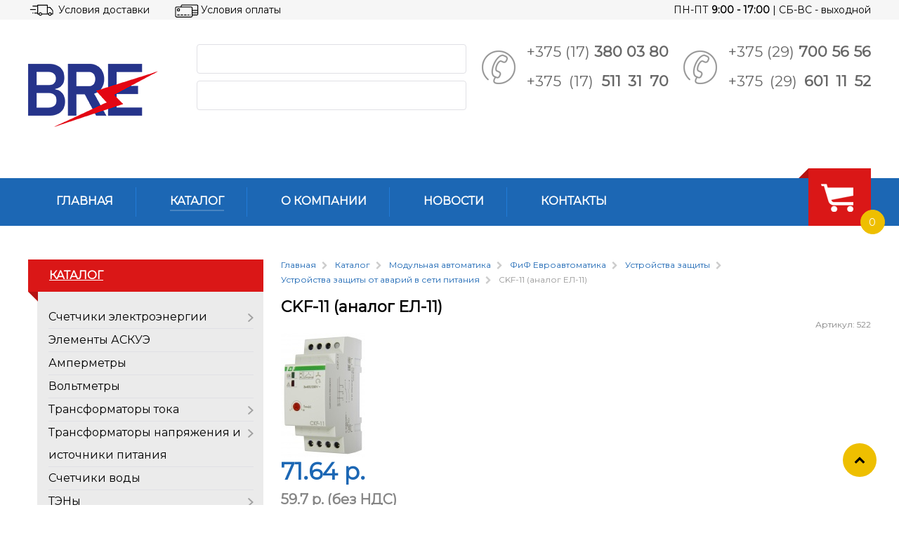

--- FILE ---
content_type: text/html; charset=utf-8
request_url: https://belroselektro.by/catalog/modulnoe-oborudovanie/evroavtomatika/ustroystva_zashchity2/ustroystva_zashchity_ot_avariy_v_seti_pitaniya/ckf-11-analog-el-11-detail/
body_size: 20670
content:
<!DOCTYPE html>
<html lang="ru-RU" dir="ltr">
        <head>
            <meta name="viewport" content="width=device-width, initial-scale=1.0">
        <meta http-equiv="X-UA-Compatible" content="IE=edge" />
        
            
    <meta charset="utf-8" />
	<base href="https://belroselektro.by/catalog/modulnoe-oborudovanie/evroavtomatika/ustroystva_zashchity2/ustroystva_zashchity_ot_avariy_v_seti_pitaniya/ckf-11-analog-el-11-detail/" />
	<meta name="title" content="CKF-11 (аналог ЕЛ-11) купить в Минске | цена, фото, наличие - belroselektro.by" />
	<meta name="description" content="CKF-11 (аналог ЕЛ-11) Устройства защиты от аварий в сети питания " />
	<meta name="generator" content="MYOB" />
	<title>CKF-11 (аналог ЕЛ-11) купить в Минске | цена, фото, наличие - belroselektro.by</title>
	<link href="https://belroselektro.by/catalog/modulnoe-oborudovanie/evroavtomatika/ustroystva_zashchity2/ustroystva_zashchity_ot_avariy_v_seti_pitaniya/ckf-11-analog-el-11-detail/" rel="canonical" />
	<link href="/templates/g5_helium/favicon.ico" rel="shortcut icon" type="image/vnd.microsoft.icon" />
	<link href="/plugins/system/bdthemes_shortcodes/css/shortcode-ultimate.css" rel="stylesheet" />
	<link href="/components/com_virtuemart/assets/css/vm-ltr-common.css?vmver=628914f2" rel="stylesheet" />
	<link href="/components/com_virtuemart/assets/css/vm-ltr-site.css?vmver=628914f2" rel="stylesheet" />
	<link href="/components/com_virtuemart/assets/css/vm-ltr-reviews.css?vmver=628914f2" rel="stylesheet" />
	<link href="/components/com_virtuemart/assets/css/chosen.css?vmver=628914f2" rel="stylesheet" />
	<link href="/templates/g5_helium/css/jquery.fancybox-1.3.4.css?vmver=628914f2" rel="stylesheet" />
	<link href="/modules/mod_vina_carousel_virtuemart/assets/css/owl.carousel.min.css" rel="stylesheet" />
	<link href="/modules/mod_vina_carousel_virtuemart/assets/css/owl.theme.default.min.css" rel="stylesheet" />
	<link href="/modules/mod_vina_carousel_virtuemart/assets/css/custom.css" rel="stylesheet" />
	<link href="/administrator/components/com_vmmanager/assets/icons/css/opc-fonts.css" rel="stylesheet" />
	<link href="http://fonts.googleapis.com/css?family=Lato:400,300italic,900,900italic,400italic,300,700,700italic,100italic,100|Open+Sans:400,300,300italic,400italic,700,700italic,600italic,600,800italic,800|Oswald:400,700,300|Raleway:400,100,200,300,500,600,800,700,900|Roboto:400,100,100italic,300,300italic,400italic,500,500italic,700,700italic,900,900italic|PT+Sans:400,400italic,700,700italic" rel="stylesheet" />
	<link href="/plugins/system/onestepcheckout/assets/css/jquery-ui.min.css" rel="stylesheet" />
	<link href="/plugins/system/onestepcheckout/assets/css/fontend.min.css" rel="stylesheet" />
	<link href="https://belroselektro.by//modules/mod_vm_cart/assets/css/style.css" rel="stylesheet" />
	<link href="/modules/mod_universal_ajaxlivesearch/cache/103/2615271ed479eff62beae3e8b871daeb.css" rel="stylesheet" />
	<link href="/media/com_acymailing/css/module_default.css?v=1528815524" rel="stylesheet" />
	<link href="/media/gantry5/assets/css/font-awesome.min.css" rel="stylesheet" />
	<link href="/media/gantry5/engines/nucleus/css-compiled/nucleus.css" rel="stylesheet" />
	<link href="/templates/g5_helium/custom/css-compiled/helium_11.css" rel="stylesheet" />
	<link href="/media/gantry5/assets/css/bootstrap-gantry.css" rel="stylesheet" />
	<link href="/media/gantry5/engines/nucleus/css-compiled/joomla.css" rel="stylesheet" />
	<link href="/media/jui/css/icomoon.css" rel="stylesheet" />
	<link href="/templates/g5_helium/custom/css-compiled/helium-joomla_11.css" rel="stylesheet" />
	<link href="/templates/g5_helium/custom/css-compiled/custom_11.css" rel="stylesheet" />
	<style>
#vina-carousel-virtuemart126{overflow: hidden;width:100%;height:auto;margin:0px;padding:0px;}#vina-carousel-virtuemart126 .item-i{overflow: hidden;margin:15px 0;padding:10px;}#vina-carousel-virtuemart126 .item-i a {}#vina-carousel-virtuemart126 .product-fields {display: none}#vina-carousel-virtuemart126 .quantity-box,#vina-carousel-virtuemart126 .quantity-controls{display: none}.vmCartModule svg {fill:#da1717}
.cart_top .total_products,
.cart_content .show_cart a {
	background:#da1717;
}
.vmCartModule {
	border-color:#da1717;
}
.vmCartModule a,
.vmCartModule a:hover,
.vmCartModule .product_name a,
.vmCartModule .product_name a:hover,
.cart_top .total strong,
.cart_top .total strong:hover {
	color:#da1717;
}	
.total_products {
  display: inline-block;
  vertical-align: middle;
  -webkit-transform: translateZ(0);
  transform: translateZ(0);
  box-shadow: 0 0 1px rgba(0, 0, 0, 0);
  -webkit-backface-visibility: hidden;
  backface-visibility: hidden;
  -moz-osx-font-smoothing: grayscale;
}
#vmCartModule:hover .total_products{
  -webkit-animation-name: hvr-wobble-vertical;
  animation-name: hvr-wobble-vertical;
  -webkit-animation-duration: 1s;
  animation-duration: 1s;
  -webkit-animation-timing-function: ease-in-out;
  animation-timing-function: ease-in-out;
  -webkit-animation-iteration-count: 1;
  animation-iteration-count: 1;
}.vmCartModule svg {fill:#da1717}
.cart_top .total_products,
.cart_content .show_cart a {
	background:#da1717;
}
.vmCartModule {
	border-color:#da1717;
}
.vmCartModule a,
.vmCartModule a:hover,
.vmCartModule .product_name a,
.vmCartModule .product_name a:hover,
.cart_top .total strong,
.cart_top .total strong:hover {
	color:#da1717;
}	
.total_products {
  display: inline-block;
  vertical-align: middle;
  -webkit-transform: translateZ(0);
  transform: translateZ(0);
  box-shadow: 0 0 1px rgba(0, 0, 0, 0);
  -webkit-backface-visibility: hidden;
  backface-visibility: hidden;
  -moz-osx-font-smoothing: grayscale;
}
#vmCartModule:hover .total_products{
  -webkit-animation-name: hvr-wobble-vertical;
  animation-name: hvr-wobble-vertical;
  -webkit-animation-duration: 1s;
  animation-duration: 1s;
  -webkit-animation-timing-function: ease-in-out;
  animation-timing-function: ease-in-out;
  -webkit-animation-iteration-count: 1;
  animation-iteration-count: 1;
}@media only all and (max-width: 47.938rem)
{
.sub-category-view .cat-image-container{
display: none;
}
}
	</style>
	<script type="application/json" class="joomla-script-options new">{"csrf.token":"3e566495801ccf8b30065dc68afec0e9","system.paths":{"root":"","base":""}}</script>
	<script src="/media/jui/js/jquery.min.js?ee6b746fb606797c71f6d9f9733df708"></script>
	<script src="/media/jui/js/jquery-noconflict.js?ee6b746fb606797c71f6d9f9733df708"></script>
	<script src="/media/jui/js/jquery-migrate.min.js?ee6b746fb606797c71f6d9f9733df708"></script>
	<script src="/plugins/system/bdthemes_shortcodes/js/shortcode-ultimate.js"></script>
	<script src="/modules/mod_vina_carousel_virtuemart/assets/js/owl.carousel.min.js"></script>
	<script src="/components/com_virtuemart/assets/js/jquery-ui.min.js?vmver=1.9.2"></script>
	<script src="/components/com_virtuemart/assets/js/jquery.ui.autocomplete.html.js"></script>
	<script src="/components/com_virtuemart/assets/js/jquery.noconflict.js" async></script>
	<script src="/components/com_virtuemart/assets/js/vmsite.js?vmver=628914f2"></script>
	<script src="/components/com_virtuemart/assets/js/chosen.jquery.min.js?vmver=628914f2"></script>
	<script src="/templates/g5_helium/js/vmprices.js?vmver=628914f2"></script>
	<script src="/components/com_virtuemart/assets/js/dynupdate.js?vmver=628914f2"></script>
	<script src="/templates/g5_helium/js/fancybox/jquery.fancybox-1.3.4.pack.js?vmver=628914f2"></script>
	<script src="/administrator/components/com_vmmanager/assets/js/jquery.ui.touch-punch.min.js"></script>
	<script src="/plugins/system/onestepcheckout/assets/js/onestepcheckout.min.js"></script>
	<script src="https://belroselektro.by//modules/mod_vm_cart/assets/js/update_cart.js"></script>
	<script src="/modules/mod_universal_ajaxlivesearch/engine/dojo.js"></script>
	<script src="https://ajax.googleapis.com/ajax/libs/dojo/1.6/dojo/dojo.xd.js"></script>
	<script src="/modules/mod_universal_ajaxlivesearch/cache/103/71b007436704d57d097ccee2e2bf8752.js"></script>
	<script src="/media/jui/js/bootstrap.min.js?ee6b746fb606797c71f6d9f9733df708"></script>
	<script src="/media/com_acymailing/js/acymailing_module.js?v=570" async></script>
	<script src="/media/system/js/mootools-core.js?ee6b746fb606797c71f6d9f9733df708"></script>
	<script src="/media/system/js/core.js?ee6b746fb606797c71f6d9f9733df708"></script>
	<script>

	jQuery(document).ready(function($) {
		$("#vina-carousel-virtuemart126").owlCarousel({items : 				4,startPosition:    	0,margin: 				0,stagePadding:			15,loop: 				false,center: 				false,rtl: 					false,slideBy: 				1,autoplay: 			1,autoplayTimeout: 		5000,autoplaySpeed: 		800,autoplayHoverPause: 	true,nav:					true,navRewind:			true,navText: 				[ "prev", "next" ],navSpeed: 			800,dots: 				false,dotsSpeed: 			800,autoWidth: 			false,autoHeight: 			false,mouseDrag: 			true,touchDrag: 			true,responsive:{0:{items: 1,},480:{items: 2,},768:{items: 2,},992:{items: 3,},1200:{items: 4,}}});});
//<![CDATA[ 
if (typeof Virtuemart === "undefined"){
	var Virtuemart = {};}
var vmSiteurl = 'https://belroselektro.by/' ;
Virtuemart.vmSiteurl = vmSiteurl;
var vmLang = '&lang=ru';
Virtuemart.vmLang = vmLang; 
var vmLangTag = 'ru';
Virtuemart.vmLangTag = vmLangTag;
var Itemid = '&Itemid=153';
Virtuemart.addtocart_popup = "1" ; 
var usefancy = true; //]]>
//<![CDATA[
var showajax = 1;
//]]>
  dojo.addOnLoad(function(){
      document.search = new AJAXSearchsimple({
        id : '103',
        node : dojo.byId('offlajn-ajax-search103'),
        searchForm : dojo.byId('search-form103'),
        textBox : dojo.byId('search-area103'),
        suggestBox : dojo.byId('suggestion-area103'),
        searchButton : dojo.byId('ajax-search-button103'),
        closeButton : dojo.byId('search-area-close103'),
        searchCategories : dojo.byId('search-categories103'),
        productsPerPlugin : 3,
        dynamicResult : '1',
        searchRsWidth : 2000,
        searchImageWidth : '60',
        minChars : 2,
        searchBoxCaption : 'Поиск по каталогу',
        noResultsTitle : 'Результатов(0)',
        noResults : 'Ничего не найдено',
        searchFormUrl : '/index.php',
        enableScroll : '1',
        showIntroText: '1',
        scount: '10',
        lang: '',
        stext: 'No results found. Did you mean?',
        moduleId : '103',
        resultAlign : '0',
        targetsearch: '3',
        linktarget: '0',
        keypressWait: '500',
        catChooser : 0,
        searchResult : 1,
        seemoreEnabled : 1,
        seemoreAfter : 30,
        keywordSuggestion : '0',
        seeMoreResults : 'Показать другие результаты...',
        resultsPerPage : '4',
        resultsPadding : '10',
        controllerPrev : 'PREV',
        controllerNext : 'NEXT',
        fullWidth : '1',
        resultImageWidth : '60',
        resultImageHeight : '60',
        showCat : '1',
        voicesearch : '1'
      })
    });jQuery(function($){ $(".hasTooltip").tooltip({"html": true,"container": "body"}); });	if(typeof acymailing == 'undefined'){
					var acymailing = Array();
				}
				acymailing['NAMECAPTION'] = 'Имя';
				acymailing['NAME_MISSING'] = 'Пожалуйста, введите свое имя';
				acymailing['EMAILCAPTION'] = 'Адрес эл. почты';
				acymailing['VALID_EMAIL'] = 'Пожалуйста, введите корректный эл. адрес';
				acymailing['ACCEPT_TERMS'] = 'Пожалуйста, ознакомьтесь с \'Условиями и положениями\'';
				acymailing['CAPTCHA_MISSING'] = 'Пожалуйста, введите защитный код, отображаемый на картинке';
				acymailing['NO_LIST_SELECTED'] = 'Пожалуйста, выберите рассылки, на которые вы хотите подписаться';
		
		acymailing['level'] = 'enterprise';
		acymailing['reqFieldsformAcymailing19711'] = Array('name','html');
		acymailing['validFieldsformAcymailing19711'] = Array('Пожалуйста, введите значение для поля Имя','Пожалуйста, введите значение для поля Получить');
acymailing['excludeValuesformAcymailing19711'] = Array();
acymailing['excludeValuesformAcymailing19711']['email'] = 'Адрес эл. почты';

	</script>
	<!-- Open Graph data --> 
<meta property="og:title" content="CKF-11 (аналог ЕЛ-11) купить в Минске | цена, фото, наличие - belroselektro.by">
<meta property="og:type" content="product">
<meta property="og:url" content="belroselektro.by/catalog/modulnoe-oborudovanie/evroavtomatika/ustroystva_zashchity2/ustroystva_zashchity_ot_avariy_v_seti_pitaniya/ckf-11-analog-el-11-detail/">
<meta property="og:image" content="http://belroselektro.by/images/virtuemart/product/ckf_11.jpg">
<meta property="og:site_name" content="Белросэлектро">
<meta property="article:author" content="Белросэлектро">
<!-- Open Graph data end-->

    <!--[if (gte IE 8)&(lte IE 9)]>
        <script type="text/javascript" src="/media/gantry5/assets/js/html5shiv-printshiv.min.js"></script>
        <link rel="stylesheet" href="/media/gantry5/engines/nucleus/css/nucleus-ie9.css" type="text/css"/>
        <script type="text/javascript" src="/media/gantry5/assets/js/matchmedia.polyfill.js"></script>
        <![endif]-->
                        <meta name="cmsmagazine" content="c39abc22c0d87e8ebcf1cbe600c04f72" />
<!-- Google Tag Manager -->
<script>(function(w,d,s,l,i){w[l]=w[l]||[];w[l].push({'gtm.start':
new Date().getTime(),event:'gtm.js'});var f=d.getElementsByTagName(s)[0],
j=d.createElement(s),dl=l!='dataLayer'?'&l='+l:'';j.async=true;j.src=
'https://www.googletagmanager.com/gtm.js?id='+i+dl;f.parentNode.insertBefore(j,f);
})(window,document,'script','dataLayer','GTM-PL3BMC3');</script>
<!-- End Google Tag Manager -->
<!-- Yandex.Metrika counter -->
<script type="text/javascript" >
   (function(m,e,t,r,i,k,a){m[i]=m[i]||function(){(m[i].a=m[i].a||[]).push(arguments)};
   m[i].l=1*new Date();k=e.createElement(t),a=e.getElementsByTagName(t)[0],k.async=1,k.src=r,a.parentNode.insertBefore(k,a)})
   (window, document, "script", "https://mc.yandex.ru/metrika/tag.js", "ym");

   ym(34164160, "init", {
        clickmap:true,
        trackLinks:true,
        accurateTrackBounce:true,
        webvisor:true,
        ecommerce:"dataLayer"
   });
</script>
<noscript><div><img src="https://mc.yandex.ru/watch/34164160" style="position:absolute; left:-9999px;" alt="" /></div></noscript>
<!-- /Yandex.Metrika counter -->
<!-- Global site tag (gtag.js) - Google Analytics -->
<script async src="https://www.googletagmanager.com/gtag/js?id=UA-137010341-1"></script>
<script>
  window.dataLayer = window.dataLayer || [];
  function gtag(){dataLayer.push(arguments);}
  gtag('js', new Date());

  gtag('config', 'UA-137010341-1');
</script>
            </head>

    <body class="gantry g-helium-style site com_virtuemart view-productdetails no-layout no-task dir-ltr itemid-153 outline-11 g-offcanvas-left g-template g-style-preset1">
        <!-- Google Tag Manager (noscript) -->
<noscript><iframe src="https://www.googletagmanager.com/ns.html?id=GTM-PL3BMC3"
height="0" width="0" style="display:none;visibility:hidden"></iframe></noscript>
<!-- End Google Tag Manager (noscript) -->
                    

        <div id="g-offcanvas"  data-g-offcanvas-swipe="0" data-g-offcanvas-css3="1">
                        <div class="g-grid">                        

        <div class="g-block size-100">
             <div id="mobile-menu-7503-particle" class="g-content g-particle">            <div id="g-mobilemenu-container" data-g-menu-breakpoint="48rem"></div>
            </div>
        </div>
            </div>
    </div>
        <div id="g-page-surround">
            <div class="g-offcanvas-hide g-offcanvas-toggle" data-offcanvas-toggle aria-controls="g-offcanvas" aria-expanded="false"><i class="fa fa-fw fa-bars"></i></div>                        

                                            
                <section id="g-features" class="nopaddingtop nopaddingbottom">
                <div class="g-container">                                <div class="g-grid">                        

        <div class="g-block size-60 nomarginall nopaddingall features-left visible-desktop visible-tablet">
             <div id="custom-3789-particle" class="g-content g-particle">            <span><a href="/usloviya-dostavki"><img src="/templates/g5_helium/images/icons/delivery-icon.png" alt="Доставка" />Условия доставки</a></span><span><a href="/usloviya-oplaty"><img src="/templates/g5_helium/images/icons/pay-icon.png" alt="Оплата"/>Условия оплаты</a></span>
            </div>
        </div>
                    

        <div class="g-block size-40 align-right nomarginall nopaddingall features-right visible-tablet visible-desktop visible-phone">
             <div id="custom-8765-particle" class="g-content g-particle">            ПН-ПТ <span>9:00 - 17:00</span> | СБ-ВС - выходной
            </div>
        </div>
            </div>
                            <div class="g-grid">                        

        <div class="g-block size-100 nomarginall nopaddingall visible-phone g-fixed">
             <div id="menu-4330-particle" class="g-content g-particle">            <nav class="g-main-nav" role="navigation" data-g-hover-expand="true">
    <ul class="g-toplevel">
                                                                                                    
        <li class="g-menu-item g-menu-item-type-component g-menu-item-192 g-standard  ">
            <a class="g-menu-item-container" href="/usloviya-dostavki/">
                                                <i class="fa fa-truck" aria-hidden="true"></i>
                                                    <span class="g-menu-item-content">
                                    <span class="g-menu-item-title">Условия доставки</span>
            
                    </span>                            </a>
                                </li>
    
                                                                                        
        <li class="g-menu-item g-menu-item-type-component g-menu-item-193 g-standard  ">
            <a class="g-menu-item-container" href="/usloviya-oplaty/">
                                                <i class="fa fa-credit-card" aria-hidden="true"></i>
                                                    <span class="g-menu-item-content">
                                    <span class="g-menu-item-title">Условия оплаты</span>
            
                    </span>                            </a>
                                </li>
    
                                                                                        
        <li class="g-menu-item g-menu-item-type-alias g-menu-item-202 g-standard  ">
            <a class="g-menu-item-container" href="/kontakty/">
                                                <i class="fa fa-map-marker" aria-hidden="true"></i>
                                                    <span class="g-menu-item-content">
                                    <span class="g-menu-item-title">Контакты</span>
            
                    </span>                            </a>
                                </li>
    
                                                                                        
        <li class="g-menu-item g-menu-item-type-particle g-menu-item---module-m5fkM g-standard  ">
            <div class="g-menu-item-container" data-g-menuparent="">                                                                                        <div class="menu-item-particle">
        <div class="platform-content"><div class="moduletable ">
						
<!-- Virtuemart 2 Ajax Card -->
<div class="vmCartModule " id="vmCartModule">
	<a href="/korzina/" rel="nofollow" >
	<img src="/templates/g5_helium/images/icons/cart.png" alt="Корзина"/>
        <div class="total_products">
			0        </div>
	</a>
		<div class="wrap-cart-content">
	    <div class="cart_content">

	    <div id="hiddencontainer" style=" display: none; ">
	        <div class="vmcontainer">
	            <div class="product_row">
	                <div class="block-left">
                                                    <div>
                                <span class="image"></span>
                            </div>
                                                <div>
                            <span class="quantity"></span>&nbsp;x&nbsp;<span class="product_name"></span>
                        </div>
	                </div>
	                <div class="subtotal_with_tax block-right"></div>
	            <div class="customProductData"></div>
	            </div>
	        </div>
	    </div>
	    <div class="vm_cart_products">
	        <div class="vmcontainer">
	        	        </div>
	    </div>


	    <div class="total">
	        	    </div>

	    <div class="cart_info">
	    Корзина пуста	    </div>
	    <div class="show_cart">
	    	    </div>
	    <div style="clear:both;"></div>
	    <div class="payments_signin_button" ></div>
	    <noscript>
	    MOD_VIRTUEMART_CART_AJAX_CART_PLZ_JAVASCRIPT	    </noscript>
	    </div>
	</div>
</div>
<script>
jQuery(document).ready(function($){
    $('#vmCartModule').hover(
        function(){
            $('.wrap-cart-content').stop().addClass('open');
        },
        function(){
            $('.wrap-cart-content').stop().removeClass('open');
        }
    )
});
</script>
<script id="vm.CartModule.UpdateModule_js" type="text/javascript">//<![CDATA[ 
jQuery(document).ready(function(){
    jQuery("body").live("updateVirtueMartCartModule", function(e) {
        jQuery("#vmCartModule").updateVirtueMartCartModule();
    });
}); //]]>
</script>		</div></div>
    </div>

                                                </div>                    </li>
    
    
    </ul>
</nav>
            </div>
        </div>
            </div>
            </div>
        
    </section>
                                
                <header id="g-header">
                <div class="g-container">                                <div class="g-grid">                        

        <div class="g-block size-100 nomarginall nopaddingall visible-phone logo-block">
             <div id="logo-7316-particle" class="g-content g-particle">            <a href="/" target="_self" title="Логотип" rel="home" class="g-logo">
                        <img src="/templates/g5_helium/custom/images/mob-logo.png" alt="Логотип" />
            </a>
            </div>
        </div>
            </div>
                            <div class="g-grid">                        

        <div class="g-block size-20 nopaddingall nomarginall logo-block visible-tablet visible-desktop">
             <div id="logo-1773-particle" class="g-content g-particle">            <a href="/" target="_self" title="Логотип" rel="home" class="g-logo">
                        <img src="/templates/g5_helium/custom/images/logo-new.png" alt="Логотип" />
            </a>
            </div>
        </div>
                    

        <div class="g-block size-32 nopaddingall center nomarginall header-search">
             <div class="g-content">
                                    <div class="platform-content"><div class="moduletable ">
						          
<div id="offlajn-ajax-search103">
  <div class="offlajn-ajax-search-container">
     
  <form id="search-form103" action="/component/search/" method="get" onSubmit="return false;">
    <div class="offlajn-ajax-search-inner">
                <input type="text" name="searchword" id="search-area103" value="" autocomplete="off" />
        <input type="text" name="searchwordsugg" id="suggestion-area103" value="" autocomplete="off" />
        <input type="hidden" name="option" value="com_search" />
              <div id="search-area-close103"></div>
      <div id="ajax-search-button103"><div class="magnifier"></div></div>
      <div class="ajax-clear"></div>
    </div>
  </form>
  <div class="ajax-clear"></div>
  </div>
    </div>
<div class="ajax-clear"></div>
<svg style="position:absolute" height="0" width="0"><filter id="searchblur"><feGaussianBlur in="SourceGraphic" stdDeviation="3"/></filter></svg>
		</div></div>
            
        </div>
        </div>
                    

        <div class="g-block size-24 nopaddingall nomarginall phones-block visible-desktop visible-tablet">
             <div id="custom-7129-particle" class="g-content g-particle">            <div class="phones-info">
<a href="tel:375173800380">+375 (17) <strong>380 03 80</a></strong><br/>
  <a href="tel:375175113170">+375 (17) <strong>511 31 70</a></strong>
</div>
<div class="phone-image visible-desktop visible-phone"><img src="/templates/g5_helium/images/icons/phone.png" alt="Телефон"/></div>
            </div>
        </div>
                    

        <div class="g-block size-24 nomarginall nopaddingall phones-block visible-tablet visible-desktop">
             <div id="custom-2591-particle" class="g-content g-particle">            <div class="phones-info">
  <a href="tel:375297005656">+375 (29) <strong>700 56 56</a></strong><br/>
  <a href="tel:375296011152">+375 (29) <strong>601 11 52</a></strong>
</div>
<div class="phone-image visible-desktop visible-phone"><img src="/templates/g5_helium/images/icons/phone.png" alt="Телефон"/></div>
            </div>
        </div>
            </div>
                            <div class="g-grid">                        

        <div class="g-block size-100">
             <div class="g-system-messages">
                                            
            
    </div>
        </div>
            </div>
            </div>
        
    </header>
                                
                <section id="g-navigation">
                <div class="g-container">                                <div class="g-grid">                        

        <div class="g-block size-85 nomarginall nopaddingall">
             <div id="menu-2821-particle" class="g-content g-particle">            <nav class="g-main-nav" role="navigation" data-g-mobile-target data-g-hover-expand="true">
    <ul class="g-toplevel">
                                                                                                    
        <li class="g-menu-item g-menu-item-type-component g-menu-item-104 g-standard  ">
            <a class="g-menu-item-container" href="/">
                                                                <span class="g-menu-item-content">
                                    <span class="g-menu-item-title">Главная</span>
            
                    </span>                            </a>
                                </li>
    
                                                                                        
        <li class="g-menu-item g-menu-item-type-component g-menu-item-153 active g-standard  ">
            <a class="g-menu-item-container" href="/catalog/">
                                                                <span class="g-menu-item-content">
                                    <span class="g-menu-item-title">Каталог</span>
            
                    </span>                            </a>
                                </li>
    
                                                                                        
        <li class="g-menu-item g-menu-item-type-component g-menu-item-154 g-standard  ">
            <a class="g-menu-item-container" href="/o-kompanii/">
                                                                <span class="g-menu-item-content">
                                    <span class="g-menu-item-title">О компании</span>
            
                    </span>                            </a>
                                </li>
    
                                                                                        
        <li class="g-menu-item g-menu-item-type-component g-menu-item-155 g-standard  ">
            <a class="g-menu-item-container" href="/novosti/">
                                                                <span class="g-menu-item-content">
                                    <span class="g-menu-item-title">Новости</span>
            
                    </span>                            </a>
                                </li>
    
                                                                                        
        <li class="g-menu-item g-menu-item-type-component g-menu-item-156 g-standard  ">
            <a class="g-menu-item-container" href="/kontakty/">
                                                                <span class="g-menu-item-content">
                                    <span class="g-menu-item-title">Контакты</span>
            
                    </span>                            </a>
                                </li>
    
                                
    
    </ul>
</nav>
            </div>
        </div>
                    

        <div class="g-block size-15 nomarginall nopaddingall align-right visible-tablet visible-desktop">
             <div class="g-content">
                                    <div class="platform-content"><div class="moduletable ">
						
<!-- Virtuemart 2 Ajax Card -->
<div class="vmCartModule " id="vmCartModule">
	<a href="/korzina/" rel="nofollow" >
	<img src="/templates/g5_helium/images/icons/cart.png" alt="Корзина"/>
        <div class="total_products">
			0        </div>
	</a>
		<div class="wrap-cart-content">
	    <div class="cart_content">

	    <div id="hiddencontainer" style=" display: none; ">
	        <div class="vmcontainer">
	            <div class="product_row">
	                <div class="block-left">
                                                    <div>
                                <span class="image"></span>
                            </div>
                                                <div>
                            <span class="quantity"></span>&nbsp;x&nbsp;<span class="product_name"></span>
                        </div>
	                </div>
	                <div class="subtotal_with_tax block-right"></div>
	            <div class="customProductData"></div>
	            </div>
	        </div>
	    </div>
	    <div class="vm_cart_products">
	        <div class="vmcontainer">
	        	        </div>
	    </div>


	    <div class="total">
	        	    </div>

	    <div class="cart_info">
	    Корзина пуста	    </div>
	    <div class="show_cart">
	    	    </div>
	    <div style="clear:both;"></div>
	    <div class="payments_signin_button" ></div>
	    <noscript>
	    MOD_VIRTUEMART_CART_AJAX_CART_PLZ_JAVASCRIPT	    </noscript>
	    </div>
	</div>
</div>
<script>
jQuery(document).ready(function($){
    $('#vmCartModule').hover(
        function(){
            $('.wrap-cart-content').stop().addClass('open');
        },
        function(){
            $('.wrap-cart-content').stop().removeClass('open');
        }
    )
});
</script>
		</div></div>
            
        </div>
        </div>
            </div>
            </div>
        
    </section>
                
                                
                
    
                <section id="g-container-main" class="g-wrapper">
                <div class="g-container">                    <div class="g-grid">                        

        <div class="g-block size-30">
             <aside id="g-aside">
                                        <div class="g-grid">                        

        <div class="g-block size-100 nomarginall nopaddingall">
             <div class="g-content">
                                    <div class="platform-content"><div class="moduletable treeView">
							<h3 class="g-title">Каталог</h3>
						
<ul class="nav menu VMmenu" >

<li >
		<a href="/schetchiki/" >Счетчики электроэнергии</a><ul class="nav-child  ">
<li class="VmClose">
	<a href="/schetchiki/schetchik-mirtek-mirtek-rb/" >Счетчик МИРТЕК (МИРТЕК, РБ)</a></li>
<li class="VmClose">
	<a href="/schetchiki/seriya_ss_gransistema_rb/" >Счетчик СС (ГранСистема, РБ)</a></li>
<li class="VmClose">
	<a href="/schetchiki-ee-vzep-rb/" >Счетчик ЭЭ (ВЗЭП, РБ)</a></li>
<li class="VmClose">
	<a href="/schetchiki/seriya_se_energomera_rb/" >Счетчик СЕ (Энергомера, РБ)</a></li>
<li class="VmClose">
	<a href="/schetchiki/seriya_alfa_elster_rf/" >Счетчик Альфа (Elster, РФ)</a></li>
</ul>
</li>

<li >
		<a href="/catalog/elementy-askue/" >Элементы АСКУЭ</a></li>

<li >
		<a href="/ampermetry/" >Амперметры</a></li>

<li >
		<a href="/voltmetry/" >Вольтметры</a></li>

<li >
		<a href="/transformatory-toka/" >Трансформаторы тока</a><ul class="nav-child  ">
<li class="VmClose">
	<a href="/transformatory-toka-top-0-66-05s/" >Трансформаторы тока ТОП-0,66 05S</a></li>
<li class="VmClose">
	<a href="/transformatory-toka-tshp-0-66-05s/" >Трансформаторы тока ТШП-0,66 05S</a></li>
<li class="VmClose">
	<a href="/transformatory-toka-tal-0-72-n3-05s/" >Трансформаторы тока TAL-0,72 N3 05S</a></li>
<li class="VmClose">
	<a href="/transformatory-toka/transformatory-toka-top-0-66-02s/" >Трансформаторы тока ТОП-0,66 02S</a></li>
<li class="VmClose">
	<a href="/transformatory-toka/transformatory-toka-tshp-0-66-02s/" >Трансформаторы тока ТШП-0,66 02S</a></li>
<li class="VmClose">
	<a href="/transformatory-toka/transformatory-toka-tal-0-72-n3-02s/" >Трансформаторы тока TAL-0,72 N3 02S</a></li>
<li class="VmClose">
	<a href="/transformatory-toka/transformatory-toka-tpp-05s/" >Трансформаторы тока ТПП 0,5S</a></li>
<li class="VmClose">
	<a href="/transformatory-toka/transformatory-toka-tpp-02s/" >Трансформаторы тока ТПП 0,2S</a></li>
<li class="VmClose">
	<a href="/transformatory-toka/transformatory-toka-tpp-n-05s/" >Трансформаторы тока ТПП-Н 0,5S</a></li>
<li class="VmClose">
	<a href="/transformatory-toka/transformatory-toka-tpp-n-02s/" >Трансформаторы тока ТПП-Н 0,2S</a></li>
</ul>
</li>

<li >
		<a href="/transformatory-napryazheniya/" >Трансформаторы напряжения и источники питания</a><ul class="nav-child  ">
<li class="VmClose">
	<a href="/transformatory-napryazheniya/osm/" >ОСМ</a></li>
<li class="VmClose">
	<a href="/transformatory-napryazheniya/osmr/" >ОСМР</a></li>
<li class="VmClose">
	<a href="/transformatory-napryazheniya/osr/" >ОСР</a></li>
<li class="VmClose">
	<a href="/transformatory-napryazheniya/istochniki_pitaniya/" >Источники питания</a></li>
</ul>
</li>

<li >
		<a href="/catalog/schetchiki-vody/" >Счетчики воды</a></li>

<li >
		<a href="/catalog/teny/" >ТЭНы</a><ul class="nav-child  ">
<li class="VmClose">
	<a href="/catalog/teny/teny_dlya_nagreva_vodi/" >ТЭНы для нагрева воды</a></li>
<li class="VmClose">
	<a href="/catalog/teny/teny_vozdushnye/" >ТЭНы воздушные</a></li>
<li class="VmClose">
	<a href="/catalog/teny/konforki/" >Конфорки</a></li>
</ul>
</li>

<li >
		<a href="/catalog/kabel/" >Кабель-провод</a><ul class="nav-child  ">
<li class="VmClose">
	<a href="/catalog/kabel/shvvp/" >ШВВП</a></li>
<li class="VmClose">
	<a href="/catalog/kabel/puv-pugv/" >ПуВ, ПуГВ</a></li>
<li class="VmClose">
	<a href="/catalog/kabel/avvg/" >АВВГ</a></li>
<li class="VmClose">
	<a href="/kabel-vvgng-ls/" >ВВГ (ВВГнг, ВВГнг-LS)</a></li>
<li class="VmClose">
	<a href="/catalog/kabel/provod-pvs/" >Провод ПВС</a></li>
</ul>
</li>

<li >
		<a href="/catalog/komplekty_muft/" >Муфты кабельные</a><ul class="nav-child  ">
<li class="VmClose">
	<a href="/catalog/komplekty_muft/mufty_kabelnye_do_1kv/" >Муфты кабельные до 1кВ</a></li>
<li class="VmClose">
	<a href="/catalog/komplekty_muft/mufty_kabelnye_do_10kv/" >Муфты кабельные до 10кВ</a></li>
</ul>
</li>

<li >
		<a href="/catalog/kabelenesushchie-sistemy/" >Кабеленесущие системы</a><ul class="nav-child  ">
<li class="VmClose">
	<a href="/catalog/kabelenesushchie-sistemy/metallorukav/" >Металлорукав</a></li>
<li class="VmClose">
	<a href="/catalog/kabelenesushchie-sistemy/tros-metallopolimerniy/" >Трос металлополимерный</a></li>
<li class="VmClose">
	<a href="/catalog/kabelenesushchie-sistemy/truby-gofrirovannye/" >Трубы гофрированные</a></li>
<li class="VmClose">
	<a href="/catalog/kabelenesushchie-sistemy/kabel-kanal/" >Кабель-канал</a></li>
<li class="VmClose">
	<a href="/catalog/kabelenesushchie-sistemy/lotki-metallicheskie/" >Лотки металлические</a></li>
</ul>
</li>

<li >
		<a href="/catalog/korpusa-metallicheskie-i-plastikovye/" >Корпуса металлические и пластиковые</a><ul class="nav-child  ">
<li class="VmClose">
	<a href="/catalog/korpusa-metallicheskie-i-plastikovye/korpusa-modulnye-i-shchity/" >Корпуса и щиты металлические</a></li>
<li class="VmClose">
	<a href="/catalog/korpusa-metallicheskie-i-plastikovye/korpusa_modulnye_i_shchity_plastikovye/" >Корпуса и щиты пластиковые</a></li>
</ul>
</li>

<li class="active">
		<a href="/catalog/modulnoe-oborudovanie/" >Модульная автоматика</a><ul class="nav-child  ">
<li class="VmClose">
	<a href="/catalog/modulnoe-oborudovanie/avtomaticheskie-vyklyuchateli/" >Автоматические выключатели</a></li>
<li class="VmClose">
	<a href="/catalog/modulnoe-oborudovanie/differentsialnye-avtomaty/" >Дифференциальные автоматы</a></li>
<li class="VmClose">
	<a href="/catalog/modulnoe-oborudovanie/vyklyuchateli-nagruzki/" >Выключатели нагрузки</a></li>
<li class="VmClose">
	<a href="/catalog/modulnoe-oborudovanie/dopolnitelnye-ustrojstva-na-din-rejku/" >Дополнительные устройства на DIN-рейку</a></li>
<li class="VmClose">
	<a href="/catalog/modulnoe-oborudovanie/evroavtomatika/" >ФиФ Евроавтоматика</a></li>
</ul>
</li>

<li >
		<a href="/catalog/upravlenie-i-kommutatsiya/" >Управление и коммутация</a><ul class="nav-child  ">
<li class="VmClose">
	<a href="/catalog/upravlenie-i-kommutatsiya/puskateli/" >Пускатели</a></li>
<li class="VmClose">
	<a href="/catalog/upravlenie-i-kommutatsiya/termostaty_termoregulyatory_datchiki_rele_temperatury/" >Термостаты и датчики-реле температуры</a></li>
<li class="VmClose">
	<a href="/catalog/upravlenie-i-kommutatsiya/ustroystva_zashchity/" >Устройства защиты</a></li>
<li class="VmClose">
	<a href="/catalog/upravlenie-i-kommutatsiya/ustroystva_plavnogo_puska/" >Устройства плавного пуска</a></li>
</ul>
</li>

<li >
		<a href="/catalog/izmeriteli_tsifrovye/" >Измерители цифровые</a></li>

<li >
		<a href="/catalog/svetotekhnicheskaya-produktsiya/" >Светотехника</a><ul class="nav-child  ">
<li class="VmClose">
	<a href="/catalog/svetotekhnicheskaya-produktsiya/lampy-svetodiodnye/" >Лампы светодиодные</a></li>
<li class="VmClose">
	<a href="/catalog/svetotekhnicheskaya-produktsiya/lampy-lyuminestsentnye/" >Лампы люминесцентные</a></li>
<li class="VmClose">
	<a href="/catalog/svetotekhnicheskaya-produktsiya/prozhektory/" >Прожекторы</a></li>
</ul>
</li>

<li >
		<a href="/catalog/elektromontazhnye-izdeliya-i-udliniteli/" >Электромонтажные изделия и удлинители</a><ul class="nav-child  ">
<li class="VmClose">
	<a href="/catalog/elektromontazhnye-izdeliya-i-udliniteli/udliniteli-na-katushke/" >Удлинители на катушке</a></li>
<li class="VmClose">
	<a href="/catalog/elektromontazhnye-izdeliya-i-udliniteli/rozetki/" >Розетки</a></li>
<li class="VmClose">
	<a href="/catalog/elektromontazhnye-izdeliya-i-udliniteli/vyklyuchateli/" >Выключатели</a></li>
<li class="VmClose">
	<a href="/catalog/elektromontazhnye-izdeliya-i-udliniteli/izolenta/" >Изолента</a></li>
</ul>
</li>

<li >
		<a href="/catalog/kranovoe_oborudovanie/" >Крановое оборудование и вибраторы</a><ul class="nav-child  ">
<li class="VmClose">
	<a href="/catalog/kranovoe_oborudovanie/gidrotolkateli/" >Гидротолкатели</a></li>
<li class="VmClose">
	<a href="/catalog/kranovoe_oborudovanie/vibratory_ploshchadochnye/" >Вибраторы площадочные</a></li>
</ul>
</li>

<li >
		<a href="/catalog/lestnitsy_stremyanki/" >Лестницы, стремянки</a><ul class="nav-child  ">
<li class="VmClose">
	<a href="/catalog/lestnitsy_stremyanki/lestnitsy_odnosektsionnye/" >Лестницы односекционные</a></li>
<li class="VmClose">
	<a href="/catalog/lestnitsy_stremyanki/lestnitsy_dvukhsektsionnye/" >Лестницы двухсекционные</a></li>
<li class="VmClose">
	<a href="/catalog/lestnitsy_stremyanki/lestnitsy_trekhsektsionnye/" >Лестницы трехсекционные</a></li>
<li class="VmClose">
	<a href="/catalog/lestnitsy_stremyanki/lestnitsy_chetyrekhsektsionnye_transformery/" >Лестницы четырехсекционные (трансформеры)</a></li>
<li class="VmClose">
	<a href="/catalog/lestnitsy_stremyanki/lestnitsy_professionalnye_trekhsektsionnye/" >Лестницы профессиональные трехсекционные</a></li>
<li class="VmClose">
	<a href="/catalog/lestnitsy_stremyanki/stremyanki_alyuminievye/" >Стремянки алюминиевые</a></li>
<li class="VmClose">
	<a href="/catalog/lestnitsy_stremyanki/stremyanki_dvukhstoronnie_alyuminievye/" >Стремянки двухсторонние алюминиевые</a></li>
<li class="VmClose">
	<a href="/catalog/lestnitsy_stremyanki/stremyanki_stalnye/" >Стремянки стальные</a></li>
<li class="VmClose">
	<a href="/catalog/lestnitsy_stremyanki/stremyanki_dvukhstoronnie_stalnye/" >Стремянки двухсторонние стальные</a></li>
</ul>
</li>

<li >
		<a href="/catalog/spetspredlozhenie/" >Спецпредложение</a></li>
</ul>
		</div></div>
            
        </div>
        </div>
            </div>
                            <div class="g-grid">                        

        <div class="g-block size-100 nopaddingall news-block">
             <div class="g-content">
                                    <div class="platform-content"><div class="moduletable ">
							<h3 class="g-title">Новости компании</h3>
						<div class="company-news">
	        <div itemscope itemtype="https://schema.org/Article">
            <a class="news-title" href="/novosti/novye-tseny-na-schetchiki-ee/" itemprop="url">
			<span itemprop="name">
				Новые ЦЕНЫ на счетчики ЭЭ			</span>
            </a>
            <div class="news-date">01.06.2021</div>
                        <a href="/novosti/novye-tseny-na-schetchiki-ee/">
                <img src="/images/news/2n.png" alt="" />
            </a>
            <div style="text-align: right">
                <a class="news-read-more" href="/novosti/novye-tseny-na-schetchiki-ee/">подробнее >></a>
            </div>
        </div>
	        <div itemscope itemtype="https://schema.org/Article">
            <a class="news-title" href="/novosti/rabotaem-za-nalichnyj-raschet/" itemprop="url">
			<span itemprop="name">
				Работаем с юридическими и физическими лицами			</span>
            </a>
            <div class="news-date">16.05.2018</div>
                        <a href="/novosti/rabotaem-za-nalichnyj-raschet/">
                <img src="/images/news/3n.jpg" alt="" />
            </a>
            <div style="text-align: right">
                <a class="news-read-more" href="/novosti/rabotaem-za-nalichnyj-raschet/">подробнее >></a>
            </div>
        </div>
	</div>
		</div></div>
            
        </div>
        </div>
            </div>
            
    </aside>
        </div>
                    

        <div class="g-block size-70 nomarginall nopaddingall">
             <section id="g-mainbar">
                                        <div class="g-grid">                        

        <div class="g-block size-100 nomarginall nopaddingall hidden-phone">
             <div class="g-content">
                                    <div class="platform-content"><div class="moduletable ">
						
<ul itemscope itemtype="https://schema.org/BreadcrumbList" class="breadcrumb">
	
				<li itemprop="itemListElement" itemscope itemtype="https://schema.org/ListItem">
									<a itemprop="item" href="/" class="pathway"><span itemprop="name">Главная</span></a>
				
									<span class="divider">
						<img src="/media/system/images/arrow.png" alt="" />					</span>
								<meta itemprop="position" content="1">
			</li>
					<li itemprop="itemListElement" itemscope itemtype="https://schema.org/ListItem">
									<a itemprop="item" href="/catalog/" class="pathway"><span itemprop="name">Каталог</span></a>
				
									<span class="divider">
						<img src="/media/system/images/arrow.png" alt="" />					</span>
								<meta itemprop="position" content="2">
			</li>
					<li itemprop="itemListElement" itemscope itemtype="https://schema.org/ListItem">
									<a itemprop="item" href="/catalog/modulnoe-oborudovanie/" class="pathway"><span itemprop="name">Модульная автоматика</span></a>
				
									<span class="divider">
						<img src="/media/system/images/arrow.png" alt="" />					</span>
								<meta itemprop="position" content="3">
			</li>
					<li itemprop="itemListElement" itemscope itemtype="https://schema.org/ListItem">
									<a itemprop="item" href="/catalog/modulnoe-oborudovanie/evroavtomatika/" class="pathway"><span itemprop="name">ФиФ Евроавтоматика</span></a>
				
									<span class="divider">
						<img src="/media/system/images/arrow.png" alt="" />					</span>
								<meta itemprop="position" content="4">
			</li>
					<li itemprop="itemListElement" itemscope itemtype="https://schema.org/ListItem">
									<a itemprop="item" href="/catalog/modulnoe-oborudovanie/evroavtomatika/ustroystva_zashchity2/" class="pathway"><span itemprop="name">Устройства защиты</span></a>
				
									<span class="divider">
						<img src="/media/system/images/arrow.png" alt="" />					</span>
								<meta itemprop="position" content="5">
			</li>
					<li itemprop="itemListElement" itemscope itemtype="https://schema.org/ListItem">
									<a itemprop="item" href="/catalog/modulnoe-oborudovanie/evroavtomatika/ustroystva_zashchity2/ustroystva_zashchity_ot_avariy_v_seti_pitaniya/" class="pathway"><span itemprop="name">Устройства защиты от аварий в сети питания</span></a>
				
									<span class="divider">
						<img src="/media/system/images/arrow.png" alt="" />					</span>
								<meta itemprop="position" content="6">
			</li>
					<li itemprop="itemListElement" itemscope itemtype="https://schema.org/ListItem" class="active">
				<span itemprop="name">
					CKF-11 (аналог ЕЛ-11)				</span>
				<meta itemprop="position" content="7">
			</li>
		</ul>
		</div></div>
            
        </div>
        </div>
            </div>
                            <div class="g-grid">                        

        <div class="g-block size-100">
             <div class="g-content">
                                                            <div class="platform-content row-fluid"><div class="span12"><div class="product-container productdetails-view productdetails">

	
	
	    <h1 itemprop="name">CKF-11 (аналог ЕЛ-11)</h1>
		        <div class="prod-sku">Артикул:&nbsp;522</div>
		
	
	
	
    <div class="vm-product-container">
        <div class="vm-product-media-container">
				<div class="main-image">
		<a  rel='vm-additional-images' href="https://belroselektro.by/images/virtuemart/product/ckf_11.jpg"><img src="/images/virtuemart/product/ckf_11.jpg" alt=""  /></a>		<div class="clear"></div>
	</div>
	        </div>

        <div class="vm-product-details-container">
            <div class="spacer-buy-area">

				
				<div class="product-price nomarginbottom">
	<div class="PricebasePriceWithTax vm-display vm-price-value"><span class="PricebasePriceWithTax">71.64 p.</span></div><div class='Priceproduct_price'><span>59.7&nbsp;p.</span><span class='nds-label'> (без НДС)</span></div></div>

                <div class="clear"></div>	<div class="addtocart-area">
		<form method="post" class="product js-recalculate" action="/catalog/" autocomplete="off" >
			<div class="vm-customfields-wrap">
							</div>			
				
    <div class="addtocart-bar g-grid">
				            <div class="quality-container">
                <div class="quality-bar-label">Количество:</div>
                <div class="quality-bar g-grid">
                    <input type="button" class="quantity-controls quantity-minus" value="-"/>
                    <span class="quantity-box">
				    <input type="text" class="quantity-input js-recalculate" name="quantity[]"
                           data-errStr="Вы можете приобрести этот товар только в партии, состоящей из %s единиц(ы) товара!"
                           value="1" init="1"
                           step="1"  />
                    </span>
                    <input type="button" class="quantity-controls quantity-plus" value="+"/>
                </div>
            </div>

		<span class="addtocart-button">
				<input type="submit" name="addtocart" class="addtocart-button" value="Купить" title="Купить" />                </span>             <input type="hidden" name="virtuemart_product_id[]" value="591"/>
            <noscript><input type="hidden" name="task" value="add"/></noscript> 
    </div>			<input type="hidden" name="option" value="com_virtuemart"/>
			<input type="hidden" name="view" value="cart"/>
			<input type="hidden" name="virtuemart_product_id[]" value="591"/>
			<input type="hidden" name="pname" value="CKF-11 (аналог ЕЛ-11)"/>
			<input type="hidden" name="pid" value="591"/>
			<input type="hidden" name="Itemid" value="153"/>		</form>

	</div>

                <div class="vm-product-stock-container">
					В наличии: <span class="out">наличие уточняйте</span>                </div>
				
				            </div>
            <div>
							<p style="margin: 0"><i class="fa fa-truck"></i><span style="font-size: 0.8rem; margin: 0 5px;">Доставка по Минску и Беларуси - по согласованию.</span></p>
            	<p style="margin: 0"><i class="fa fa-money"></i><span style="font-size: 0.8rem; margin: 0 5px;">Наличный, безналичный расчет.</span></p>
            	<p style="margin: 0"><i class="fa fa-credit-card"></i><span style="font-size: 0.8rem; margin: 0 5px;">Банковская карта.</span></p>
            </div>
            <script src="https://yastatic.net/es5-shims/0.0.2/es5-shims.min.js"></script>
						<script src="https://yastatic.net/share2/share.js"></script>
						<div class="ya-share2" data-services="collections,vkontakte,facebook,odnoklassniki,telegram" data-size="s"></div>
            </div>
        </div>
        <div class="clear"></div>


    </div>
	
	        <div class="product-description">
			            <div class="title">Описание</div>
			<h4>Назначение<br />Автомат защиты электродвигателей&nbsp;<strong>CZF-13</strong>&nbsp;предназначен для защиты электродвигателей и электроустановок, питаемых от трехфазной сети в случаях:&nbsp;отсутствия хотя бы одной из фаз;&nbsp;асимметрии напряжения;&nbsp;контроль верхнего значения напряжения;&nbsp;контроль нижнего значения напряжения.</h4>
<h4>Отличительные особенности реле<br />Напряжение 3х400В,&nbsp;<br />асимметрия 80В,&nbsp;<br />задержка отключения 1-15 сек,&nbsp;<br />контакт 1Z, 1R, 8А.</h4>
<h4>&nbsp;</h4>
<p>CZF-13</p>
<p><b>Принцип работы&nbsp;</b><br />Если напряжение в пределах нормы, контакты исполнительного реле замкнуты и на контактор управления электродвигателем подается напряжение, управляющее его включением. В случае одной из вышеперечисленных аварийных ситуаций контакты реле размыкаются и контактор отключается. Выключение во 2&nbsp; случае происходит с задержкой 1-10 сек.&nbsp;В случае 1 изделие выключается с задержкой 0,1 сек.,а в случаях 3 - 0,5 сек, 4 - 5 сек. Включение&nbsp; происходит&nbsp; автоматически после восстановления сетевого&nbsp; напряжения питания. CZF-13 защищает также от симметричного падения напряжения в фазах.</p>
<h4>Технические данные:</h4>
<table border="1" cellpadding="0">
<tbody>
<tr>
<td>
<p align="center"><b>Параметр</b></p>
</td>
<td>
<p align="center"><b>CZF-13<sup>1</sup></b></p>
</td>
</tr>
<tr>
<td>
<p>Напряжение питания, В:</p>
</td>
<td>
<p>&nbsp;3x400</p>
</td>
</tr>
<tr>
<td>
<p>Максимальный ток катушки контактора, А:</p>
</td>
<td>
<p>2</p>
</td>
</tr>
<tr>
<td>
<p>Контакты:Z-замыкающий, P-переключающий, R-размыкающий</p>
</td>
<td>
<p>1Z,1R</p>
</td>
</tr>
<tr>
<td>
<p>Сигнализация питания:</p>
</td>
<td>
<p>-</p>
</td>
</tr>
<tr>
<td>
<p>Сигнализация аварии:</p>
</td>
<td>
<p>красный светодиод</p>
</td>
</tr>
<tr>
<td>
<p>Сигнализация подключения нагрузки:</p>
</td>
<td>
<p>зеленый светодиод</p>
</td>
</tr>
<tr>
<td>
<p>Напряжение отключения, В:</p>
<p>-при падении напряжения в фазах</p>
<p>-при повышении напряжения в фазах</p>
</td>
<td>
<p>&nbsp;</p>
<p>320</p>
<p>480</p>
</td>
</tr>
<tr>
<td>
<p>Максимальная асимметрия напряжения, В:</p>
</td>
<td>
<p>80</p>
</td>
</tr>
<tr>
<td>
<p>Гистерезис:</p>
</td>
<td>
<p>5</p>
</td>
</tr>
<tr>
<td>
<p>Задержка отключения, с:</p>
<p>-при асимметрии</p>
<p>-при падении напряжения в фазах</p>
<p>-при повышении напряжения в фазах</p>
</td>
<td>
<p>&nbsp;</p>
<p>1-10(регулируемая)</p>
<p>5</p>
<p>0,5</p>
</td>
</tr>
<tr>
<td>
<p>Задержка включения,с:</p>
</td>
<td>
<p>2</p>
</td>
</tr>
<tr>
<td>
<p>Диапазон рабочих температур, °С:</p>
</td>
<td>
<p>от -25 до +50</p>
</td>
</tr>
<tr>
<td>
<p>Потребляемая мощность, Вт:</p>
</td>
<td>
<p>1,6</p>
</td>
</tr>
<tr>
<td>
<p>Габариты (ШхВхГ),мм:</p>
</td>
<td>
<p>35х90х65</p>
</td>
</tr>
<tr>
<td>
<p>Тип корпуса:</p>
</td>
<td>
<p>2S</p>
</td>
</tr>
<tr>
<td>
<p>Подключение:</p>
</td>
<td>
<p>винтовые зажимы 2,5 мм<sup>2</sup></p>
</td>
</tr>
</tbody>
</table>
<p><sup>1</sup>&nbsp;Без функции контроля чередования фаз</p>
        </div>
		
	
			<div class="moduletable">
						
    <!-- HTML Block -->
<div id="vina-carousel-virtuemart126"
     class="vina-carousel-virtuemart owl-carousel owl-theme ">
	    <div class="item">
	    <div class="item-i round-corners">
        <div class="product-container">
            <!-- Image Block -->
			                <div class="image-block">
                    <a href="/catalog/modulnoe-oborudovanie/evroavtomatika/ustroystva_zashchity2/ustroystva_zashchity_ot_avariy_v_seti_pitaniya/ckf-316-detail/" title="CKF-316">
                        <img src="/images/virtuemart/product/ckf_316.jpg" alt="CKF-316" title="CKF-316"/>
                        
                    </a>
                </div>
			
            <!-- Text Block -->
            <div class="text-block productdetails">
                <!-- Product Rating -->
				
                <!-- Product Stock -->
				
                <!-- Product Name -->
				                    <h3 class="product-title"><a href="/catalog/modulnoe-oborudovanie/evroavtomatika/ustroystva_zashchity2/ustroystva_zashchity_ot_avariy_v_seti_pitaniya/ckf-316-detail/"
                                                 title="CKF-316">CKF-316</a></h3>
				
                <!-- Product Description -->
				
                <!-- Product Price -->
				                    <div class="product-price">
	                                                <div class="PricebasePriceWithTax vm-display vm-price-value"><span class="PricebasePriceWithTax">82.14 p.</span></div><div class='Priceproduct_price'><span>68.45&nbsp;p.</span><span class='nds-label'> (без НДС)</span></div>                        
                    </div>
				
                <!-- Add to Cart Button & View Details Button -->
				            </div>
        </div>
    </div>
	</div>	    <div class="item">
	    <div class="item-i round-corners">
        <div class="product-container">
            <!-- Image Block -->
			                <div class="image-block">
                    <a href="/catalog/modulnoe-oborudovanie/evroavtomatika/ustroystva_zashchity2/ustroystva_zashchity_ot_avariy_v_seti_pitaniya/avr-02-g-detail/" title="AVR-02-G">
                        <img src="/images/virtuemart/product/avr02g.jpg" alt="AVR-02-G" title="AVR-02-G"/>
                        
                    </a>
                </div>
			
            <!-- Text Block -->
            <div class="text-block productdetails">
                <!-- Product Rating -->
				
                <!-- Product Stock -->
				
                <!-- Product Name -->
				                    <h3 class="product-title"><a href="/catalog/modulnoe-oborudovanie/evroavtomatika/ustroystva_zashchity2/ustroystva_zashchity_ot_avariy_v_seti_pitaniya/avr-02-g-detail/"
                                                 title="AVR-02-G">AVR-02-G</a></h3>
				
                <!-- Product Description -->
				
                <!-- Product Price -->
				                    <div class="product-price">
	                                                <div class="PricebasePriceWithTax vm-display vm-price-value"><span class="PricebasePriceWithTax">507.18 p.</span></div><div class='Priceproduct_price'><span>422.65&nbsp;p.</span><span class='nds-label'> (без НДС)</span></div>                        
                    </div>
				
                <!-- Add to Cart Button & View Details Button -->
				            </div>
        </div>
    </div>
	</div>	    <div class="item">
	    <div class="item-i round-corners">
        <div class="product-container">
            <!-- Image Block -->
			                <div class="image-block">
                    <a href="/catalog/modulnoe-oborudovanie/evroavtomatika/ustroystva_zashchity2/ustroystva_zashchity_ot_avariy_v_seti_pitaniya/czf-331-detail/" title="CZF-331">
                        <img src="/images/virtuemart/product/czf_331.jpg" alt="CZF-331" title="CZF-331"/>
                        
                    </a>
                </div>
			
            <!-- Text Block -->
            <div class="text-block productdetails">
                <!-- Product Rating -->
				
                <!-- Product Stock -->
				
                <!-- Product Name -->
				                    <h3 class="product-title"><a href="/catalog/modulnoe-oborudovanie/evroavtomatika/ustroystva_zashchity2/ustroystva_zashchity_ot_avariy_v_seti_pitaniya/czf-331-detail/"
                                                 title="CZF-331">CZF-331</a></h3>
				
                <!-- Product Description -->
				
                <!-- Product Price -->
				                    <div class="product-price">
	                                                <div class="PricebasePriceWithTax vm-display vm-price-value"><span class="PricebasePriceWithTax">90.06 p.</span></div><div class='Priceproduct_price'><span>75.05&nbsp;p.</span><span class='nds-label'> (без НДС)</span></div>                        
                    </div>
				
                <!-- Add to Cart Button & View Details Button -->
				            </div>
        </div>
    </div>
	</div>	    <div class="item">
	    <div class="item-i round-corners">
        <div class="product-container">
            <!-- Image Block -->
			                <div class="image-block">
                    <a href="/catalog/modulnoe-oborudovanie/evroavtomatika/ustroystva_zashchity2/ustroystva_zashchity_ot_avariy_v_seti_pitaniya/cp-733-detail/" title="CP-733">
                        <img src="/images/virtuemart/product/cp733.jpg" alt="CP-733" title="CP-733"/>
                        
                    </a>
                </div>
			
            <!-- Text Block -->
            <div class="text-block productdetails">
                <!-- Product Rating -->
				
                <!-- Product Stock -->
				
                <!-- Product Name -->
				                    <h3 class="product-title"><a href="/catalog/modulnoe-oborudovanie/evroavtomatika/ustroystva_zashchity2/ustroystva_zashchity_ot_avariy_v_seti_pitaniya/cp-733-detail/"
                                                 title="CP-733">CP-733</a></h3>
				
                <!-- Product Description -->
				
                <!-- Product Price -->
				                    <div class="product-price">
	                                                <div class="PricebasePriceWithTax vm-display vm-price-value"><span class="PricebasePriceWithTax">207.54 p.</span></div><div class='Priceproduct_price'><span>172.95&nbsp;p.</span><span class='nds-label'> (без НДС)</span></div>                        
                    </div>
				
                <!-- Add to Cart Button & View Details Button -->
				            </div>
        </div>
    </div>
	</div>	    <div class="item">
	    <div class="item-i round-corners">
        <div class="product-container">
            <!-- Image Block -->
			                <div class="image-block">
                    <a href="/catalog/modulnoe-oborudovanie/evroavtomatika/ustroystva_zashchity2/ustroystva_zashchity_ot_avariy_v_seti_pitaniya/czf-br-detail/" title="CZF-BR">
                        <img src="/images/virtuemart/product/czf_br.jpg" alt="CZF-BR" title="CZF-BR"/>
                        
                    </a>
                </div>
			
            <!-- Text Block -->
            <div class="text-block productdetails">
                <!-- Product Rating -->
				
                <!-- Product Stock -->
				
                <!-- Product Name -->
				                    <h3 class="product-title"><a href="/catalog/modulnoe-oborudovanie/evroavtomatika/ustroystva_zashchity2/ustroystva_zashchity_ot_avariy_v_seti_pitaniya/czf-br-detail/"
                                                 title="CZF-BR">CZF-BR</a></h3>
				
                <!-- Product Description -->
				
                <!-- Product Price -->
				                    <div class="product-price">
	                                                <div class="PricebasePriceWithTax vm-display vm-price-value"><span class="PricebasePriceWithTax">78.30 p.</span></div><div class='Priceproduct_price'><span>65.25&nbsp;p.</span><span class='nds-label'> (без НДС)</span></div>                        
                    </div>
				
                <!-- Add to Cart Button & View Details Button -->
				            </div>
        </div>
    </div>
	</div>	    <div class="item">
	    <div class="item-i round-corners">
        <div class="product-container">
            <!-- Image Block -->
			                <div class="image-block">
                    <a href="/catalog/modulnoe-oborudovanie/evroavtomatika/ustroystva_zashchity2/ustroystva_zashchity_ot_avariy_v_seti_pitaniya/pf-452-detail/" title="PF-452">
                        <img src="/images/virtuemart/product/pf452.jpg" alt="PF-452" title="PF-452"/>
                        
                    </a>
                </div>
			
            <!-- Text Block -->
            <div class="text-block productdetails">
                <!-- Product Rating -->
				
                <!-- Product Stock -->
				
                <!-- Product Name -->
				                    <h3 class="product-title"><a href="/catalog/modulnoe-oborudovanie/evroavtomatika/ustroystva_zashchity2/ustroystva_zashchity_ot_avariy_v_seti_pitaniya/pf-452-detail/"
                                                 title="PF-452">PF-452</a></h3>
				
                <!-- Product Description -->
				
                <!-- Product Price -->
				                    <div class="product-price">
	                                                <div class="PricebasePriceWithTax vm-display vm-price-value"><span class="PricebasePriceWithTax">317.94 p.</span></div><div class='Priceproduct_price'><span>264.95&nbsp;p.</span><span class='nds-label'> (без НДС)</span></div>                        
                    </div>
				
                <!-- Add to Cart Button & View Details Button -->
				            </div>
        </div>
    </div>
	</div>	    <div class="item">
	    <div class="item-i round-corners">
        <div class="product-container">
            <!-- Image Block -->
			                <div class="image-block">
                    <a href="/catalog/modulnoe-oborudovanie/evroavtomatika/ustroystva_zashchity2/ustroystva_zashchity_ot_avariy_v_seti_pitaniya/czf-2br-detail/" title="CZF-2BR">
                        <img src="/images/virtuemart/product/czf_2br.jpg" alt="CZF-2BR" title="CZF-2BR"/>
                        
                    </a>
                </div>
			
            <!-- Text Block -->
            <div class="text-block productdetails">
                <!-- Product Rating -->
				
                <!-- Product Stock -->
				
                <!-- Product Name -->
				                    <h3 class="product-title"><a href="/catalog/modulnoe-oborudovanie/evroavtomatika/ustroystva_zashchity2/ustroystva_zashchity_ot_avariy_v_seti_pitaniya/czf-2br-detail/"
                                                 title="CZF-2BR">CZF-2BR</a></h3>
				
                <!-- Product Description -->
				
                <!-- Product Price -->
				                    <div class="product-price">
	                                                <div class="PricebasePriceWithTax vm-display vm-price-value"><span class="PricebasePriceWithTax">92.94 p.</span></div><div class='Priceproduct_price'><span>77.45&nbsp;p.</span><span class='nds-label'> (без НДС)</span></div>                        
                    </div>
				
                <!-- Add to Cart Button & View Details Button -->
				            </div>
        </div>
    </div>
	</div>	    <div class="item">
	    <div class="item-i round-corners">
        <div class="product-container">
            <!-- Image Block -->
			                <div class="image-block">
                    <a href="/catalog/modulnoe-oborudovanie/evroavtomatika/ustroystva_zashchity2/ustroystva_zashchity_ot_avariy_v_seti_pitaniya/ckf-345-detail/" title="CKF-345">
                        <img src="/images/virtuemart/product/ckf_345.jpg" alt="CKF-345" title="CKF-345"/>
                        
                    </a>
                </div>
			
            <!-- Text Block -->
            <div class="text-block productdetails">
                <!-- Product Rating -->
				
                <!-- Product Stock -->
				
                <!-- Product Name -->
				                    <h3 class="product-title"><a href="/catalog/modulnoe-oborudovanie/evroavtomatika/ustroystva_zashchity2/ustroystva_zashchity_ot_avariy_v_seti_pitaniya/ckf-345-detail/"
                                                 title="CKF-345">CKF-345</a></h3>
				
                <!-- Product Description -->
				
                <!-- Product Price -->
				                    <div class="product-price">
	                                                <div class="PricebasePriceWithTax vm-display vm-price-value"><span class="PricebasePriceWithTax">163.32 p.</span></div><div class='Priceproduct_price'><span>136.1&nbsp;p.</span><span class='nds-label'> (без НДС)</span></div>                        
                    </div>
				
                <!-- Add to Cart Button & View Details Button -->
				            </div>
        </div>
    </div>
	</div>	    <div class="item">
	    <div class="item-i round-corners">
        <div class="product-container">
            <!-- Image Block -->
			                <div class="image-block">
                    <a href="/catalog/modulnoe-oborudovanie/evroavtomatika/ustroystva_zashchity2/ustroystva_zashchity_ot_avariy_v_seti_pitaniya/czf-311-detail/" title="CZF-311">
                        <img src="/images/virtuemart/product/czf_311.jpg" alt="CZF-311" title="CZF-311"/>
                        
                    </a>
                </div>
			
            <!-- Text Block -->
            <div class="text-block productdetails">
                <!-- Product Rating -->
				
                <!-- Product Stock -->
				
                <!-- Product Name -->
				                    <h3 class="product-title"><a href="/catalog/modulnoe-oborudovanie/evroavtomatika/ustroystva_zashchity2/ustroystva_zashchity_ot_avariy_v_seti_pitaniya/czf-311-detail/"
                                                 title="CZF-311">CZF-311</a></h3>
				
                <!-- Product Description -->
				
                <!-- Product Price -->
				                    <div class="product-price">
	                                                <div class="PricebasePriceWithTax vm-display vm-price-value"><span class="PricebasePriceWithTax">85.02 p.</span></div><div class='Priceproduct_price'><span>70.85&nbsp;p.</span><span class='nds-label'> (без НДС)</span></div>                        
                    </div>
				
                <!-- Add to Cart Button & View Details Button -->
				            </div>
        </div>
    </div>
	</div>	    <div class="item">
	    <div class="item-i round-corners">
        <div class="product-container">
            <!-- Image Block -->
			                <div class="image-block">
                    <a href="/catalog/modulnoe-oborudovanie/evroavtomatika/ustroystva_zashchity2/ustroystva_zashchity_ot_avariy_v_seti_pitaniya/cp-731-detail/" title="CP-731">
                        <img src="/images/virtuemart/product/cp731.jpg" alt="CP-731" title="CP-731"/>
                        
                    </a>
                </div>
			
            <!-- Text Block -->
            <div class="text-block productdetails">
                <!-- Product Rating -->
				
                <!-- Product Stock -->
				
                <!-- Product Name -->
				                    <h3 class="product-title"><a href="/catalog/modulnoe-oborudovanie/evroavtomatika/ustroystva_zashchity2/ustroystva_zashchity_ot_avariy_v_seti_pitaniya/cp-731-detail/"
                                                 title="CP-731">CP-731</a></h3>
				
                <!-- Product Description -->
				
                <!-- Product Price -->
				                    <div class="product-price">
	                                                <div class="PricebasePriceWithTax vm-display vm-price-value"><span class="PricebasePriceWithTax">206.28 p.</span></div><div class='Priceproduct_price'><span>171.9&nbsp;p.</span><span class='nds-label'> (без НДС)</span></div>                        
                    </div>
				
                <!-- Add to Cart Button & View Details Button -->
				            </div>
        </div>
    </div>
	</div>	    <div class="item">
	    <div class="item-i round-corners">
        <div class="product-container">
            <!-- Image Block -->
			                <div class="image-block">
                    <a href="/catalog/modulnoe-oborudovanie/evroavtomatika/ustroystva_zashchity2/ustroystva_zashchity_ot_avariy_v_seti_pitaniya/czf-332-detail/" title="CZF-332">
                        <img src="/images/virtuemart/product/czf_332.jpg" alt="CZF-332" title="CZF-332"/>
                        
                    </a>
                </div>
			
            <!-- Text Block -->
            <div class="text-block productdetails">
                <!-- Product Rating -->
				
                <!-- Product Stock -->
				
                <!-- Product Name -->
				                    <h3 class="product-title"><a href="/catalog/modulnoe-oborudovanie/evroavtomatika/ustroystva_zashchity2/ustroystva_zashchity_ot_avariy_v_seti_pitaniya/czf-332-detail/"
                                                 title="CZF-332">CZF-332</a></h3>
				
                <!-- Product Description -->
				
                <!-- Product Price -->
				                    <div class="product-price">
	                                                <div class="PricebasePriceWithTax vm-display vm-price-value"><span class="PricebasePriceWithTax">98.88 p.</span></div><div class='Priceproduct_price'><span>82.4&nbsp;p.</span><span class='nds-label'> (без НДС)</span></div>                        
                    </div>
				
                <!-- Add to Cart Button & View Details Button -->
				            </div>
        </div>
    </div>
	</div>	    <div class="item">
	    <div class="item-i round-corners">
        <div class="product-container">
            <!-- Image Block -->
			                <div class="image-block">
                    <a href="/catalog/modulnoe-oborudovanie/evroavtomatika/ustroystva_zashchity2/ustroystva_zashchity_ot_avariy_v_seti_pitaniya/avr-01-k-detail/" title="AVR-01-K">
                        <img src="/images/virtuemart/product/avr01k.jpg" alt="AVR-01-K" title="AVR-01-K"/>
                        
                    </a>
                </div>
			
            <!-- Text Block -->
            <div class="text-block productdetails">
                <!-- Product Rating -->
				
                <!-- Product Stock -->
				
                <!-- Product Name -->
				                    <h3 class="product-title"><a href="/catalog/modulnoe-oborudovanie/evroavtomatika/ustroystva_zashchity2/ustroystva_zashchity_ot_avariy_v_seti_pitaniya/avr-01-k-detail/"
                                                 title="AVR-01-K">AVR-01-K</a></h3>
				
                <!-- Product Description -->
				
                <!-- Product Price -->
				                    <div class="product-price">
	                                                <div class="PricebasePriceWithTax vm-display vm-price-value"><span class="PricebasePriceWithTax">316.32 p.</span></div><div class='Priceproduct_price'><span>263.6&nbsp;p.</span><span class='nds-label'> (без НДС)</span></div>                        
                    </div>
				
                <!-- Add to Cart Button & View Details Button -->
				            </div>
        </div>
    </div>
	</div>	    <div class="item">
	    <div class="item-i round-corners">
        <div class="product-container">
            <!-- Image Block -->
			                <div class="image-block">
                    <a href="/catalog/modulnoe-oborudovanie/evroavtomatika/ustroystva_zashchity2/ustroystva_zashchity_ot_avariy_v_seti_pitaniya/czf-2b-detail/" title="CZF-2B">
                        <img src="/images/virtuemart/product/czf_2b.jpg" alt="CZF-2B" title="CZF-2B"/>
                        
                    </a>
                </div>
			
            <!-- Text Block -->
            <div class="text-block productdetails">
                <!-- Product Rating -->
				
                <!-- Product Stock -->
				
                <!-- Product Name -->
				                    <h3 class="product-title"><a href="/catalog/modulnoe-oborudovanie/evroavtomatika/ustroystva_zashchity2/ustroystva_zashchity_ot_avariy_v_seti_pitaniya/czf-2b-detail/"
                                                 title="CZF-2B">CZF-2B</a></h3>
				
                <!-- Product Description -->
				
                <!-- Product Price -->
				                    <div class="product-price">
	                                                <div class="PricebasePriceWithTax vm-display vm-price-value"><span class="PricebasePriceWithTax">87.12 p.</span></div><div class='Priceproduct_price'><span>72.6&nbsp;p.</span><span class='nds-label'> (без НДС)</span></div>                        
                    </div>
				
                <!-- Add to Cart Button & View Details Button -->
				            </div>
        </div>
    </div>
	</div>	    <div class="item">
	    <div class="item-i round-corners">
        <div class="product-container">
            <!-- Image Block -->
			                <div class="image-block">
                    <a href="/catalog/modulnoe-oborudovanie/evroavtomatika/ustroystva_zashchity2/ustroystva_zashchity_ot_avariy_v_seti_pitaniya/czf-312-detail/" title="CZF-312">
                        <img src="/images/virtuemart/product/czf_312.jpg" alt="CZF-312" title="CZF-312"/>
                        
                    </a>
                </div>
			
            <!-- Text Block -->
            <div class="text-block productdetails">
                <!-- Product Rating -->
				
                <!-- Product Stock -->
				
                <!-- Product Name -->
				                    <h3 class="product-title"><a href="/catalog/modulnoe-oborudovanie/evroavtomatika/ustroystva_zashchity2/ustroystva_zashchity_ot_avariy_v_seti_pitaniya/czf-312-detail/"
                                                 title="CZF-312">CZF-312</a></h3>
				
                <!-- Product Description -->
				
                <!-- Product Price -->
				                    <div class="product-price">
	                                                <div class="PricebasePriceWithTax vm-display vm-price-value"><span class="PricebasePriceWithTax">86.70 p.</span></div><div class='Priceproduct_price'><span>72.25&nbsp;p.</span><span class='nds-label'> (без НДС)</span></div>                        
                    </div>
				
                <!-- Add to Cart Button & View Details Button -->
				            </div>
        </div>
    </div>
	</div>	    <div class="item">
	    <div class="item-i round-corners">
        <div class="product-container">
            <!-- Image Block -->
			                <div class="image-block">
                    <a href="/catalog/modulnoe-oborudovanie/evroavtomatika/ustroystva_zashchity2/ustroystva_zashchity_ot_avariy_v_seti_pitaniya/ckf-317-detail/" title="CKF-317">
                        <img src="/images/virtuemart/product/ckf_317.jpg" alt="CKF-317" title="CKF-317"/>
                        
                    </a>
                </div>
			
            <!-- Text Block -->
            <div class="text-block productdetails">
                <!-- Product Rating -->
				
                <!-- Product Stock -->
				
                <!-- Product Name -->
				                    <h3 class="product-title"><a href="/catalog/modulnoe-oborudovanie/evroavtomatika/ustroystva_zashchity2/ustroystva_zashchity_ot_avariy_v_seti_pitaniya/ckf-317-detail/"
                                                 title="CKF-317">CKF-317</a></h3>
				
                <!-- Product Description -->
				
                <!-- Product Price -->
				                    <div class="product-price">
	                                                <div class="PricebasePriceWithTax vm-display vm-price-value"><span class="PricebasePriceWithTax">86.70 p.</span></div><div class='Priceproduct_price'><span>72.25&nbsp;p.</span><span class='nds-label'> (без НДС)</span></div>                        
                    </div>
				
                <!-- Add to Cart Button & View Details Button -->
				            </div>
        </div>
    </div>
	</div>	    <div class="item">
	    <div class="item-i round-corners">
        <div class="product-container">
            <!-- Image Block -->
			                <div class="image-block">
                    <a href="/catalog/modulnoe-oborudovanie/evroavtomatika/ustroystva_zashchity2/ustroystva_zashchity_ot_avariy_v_seti_pitaniya/czf-b-detail/" title="CZF-B">
                        <img src="/images/virtuemart/product/czf_b.jpg" alt="CZF-B" title="CZF-B"/>
                        
                    </a>
                </div>
			
            <!-- Text Block -->
            <div class="text-block productdetails">
                <!-- Product Rating -->
				
                <!-- Product Stock -->
				
                <!-- Product Name -->
				                    <h3 class="product-title"><a href="/catalog/modulnoe-oborudovanie/evroavtomatika/ustroystva_zashchity2/ustroystva_zashchity_ot_avariy_v_seti_pitaniya/czf-b-detail/"
                                                 title="CZF-B">CZF-B</a></h3>
				
                <!-- Product Description -->
				
                <!-- Product Price -->
				                    <div class="product-price">
	                                                <div class="PricebasePriceWithTax vm-display vm-price-value"><span class="PricebasePriceWithTax">63.78 p.</span></div><div class='Priceproduct_price'><span>53.15&nbsp;p.</span><span class='nds-label'> (без НДС)</span></div>                        
                    </div>
				
                <!-- Add to Cart Button & View Details Button -->
				            </div>
        </div>
    </div>
	</div>	    <div class="item">
	    <div class="item-i round-corners">
        <div class="product-container">
            <!-- Image Block -->
			                <div class="image-block">
                    <a href="/catalog/modulnoe-oborudovanie/evroavtomatika/ustroystva_zashchity2/ustroystva_zashchity_ot_avariy_v_seti_pitaniya/ckf-bt-detail/" title="CKF-BT">
                        <img src="/images/virtuemart/product/ckf_bt.jpg" alt="CKF-BT" title="CKF-BT"/>
                        
                    </a>
                </div>
			
            <!-- Text Block -->
            <div class="text-block productdetails">
                <!-- Product Rating -->
				
                <!-- Product Stock -->
				
                <!-- Product Name -->
				                    <h3 class="product-title"><a href="/catalog/modulnoe-oborudovanie/evroavtomatika/ustroystva_zashchity2/ustroystva_zashchity_ot_avariy_v_seti_pitaniya/ckf-bt-detail/"
                                                 title="CKF-BT">CKF-BT</a></h3>
				
                <!-- Product Description -->
				
                <!-- Product Price -->
				                    <div class="product-price">
	                                                <div class="PricebasePriceWithTax vm-display vm-price-value"><span class="PricebasePriceWithTax">100.38 p.</span></div><div class='Priceproduct_price'><span>83.65&nbsp;p.</span><span class='nds-label'> (без НДС)</span></div>                        
                    </div>
				
                <!-- Add to Cart Button & View Details Button -->
				            </div>
        </div>
    </div>
	</div>	    <div class="item">
	    <div class="item-i round-corners">
        <div class="product-container">
            <!-- Image Block -->
			                <div class="image-block">
                    <a href="/catalog/modulnoe-oborudovanie/evroavtomatika/ustroystva_zashchity2/ustroystva_zashchity_ot_avariy_v_seti_pitaniya/cp-730-detail/" title="CP-730">
                        <img src="/images/virtuemart/product/cp730.jpg" alt="CP-730" title="CP-730"/>
                        
                    </a>
                </div>
			
            <!-- Text Block -->
            <div class="text-block productdetails">
                <!-- Product Rating -->
				
                <!-- Product Stock -->
				
                <!-- Product Name -->
				                    <h3 class="product-title"><a href="/catalog/modulnoe-oborudovanie/evroavtomatika/ustroystva_zashchity2/ustroystva_zashchity_ot_avariy_v_seti_pitaniya/cp-730-detail/"
                                                 title="CP-730">CP-730</a></h3>
				
                <!-- Product Description -->
				
                <!-- Product Price -->
				                    <div class="product-price">
	                                                <div class="PricebasePriceWithTax vm-display vm-price-value"><span class="PricebasePriceWithTax">156.24 p.</span></div><div class='Priceproduct_price'><span>130.2&nbsp;p.</span><span class='nds-label'> (без НДС)</span></div>                        
                    </div>
				
                <!-- Add to Cart Button & View Details Button -->
				            </div>
        </div>
    </div>
	</div>	    <div class="item">
	    <div class="item-i round-corners">
        <div class="product-container">
            <!-- Image Block -->
			                <div class="image-block">
                    <a href="/catalog/modulnoe-oborudovanie/evroavtomatika/ustroystva_zashchity2/ustroystva_zashchity_ot_avariy_v_seti_pitaniya/czf-bt-detail/" title="CZF-BT">
                        <img src="/images/virtuemart/product/czf_bt.jpg" alt="CZF-BT" title="CZF-BT"/>
                        
                    </a>
                </div>
			
            <!-- Text Block -->
            <div class="text-block productdetails">
                <!-- Product Rating -->
				
                <!-- Product Stock -->
				
                <!-- Product Name -->
				                    <h3 class="product-title"><a href="/catalog/modulnoe-oborudovanie/evroavtomatika/ustroystva_zashchity2/ustroystva_zashchity_ot_avariy_v_seti_pitaniya/czf-bt-detail/"
                                                 title="CZF-BT">CZF-BT</a></h3>
				
                <!-- Product Description -->
				
                <!-- Product Price -->
				                    <div class="product-price">
	                                                <div class="PricebasePriceWithTax vm-display vm-price-value"><span class="PricebasePriceWithTax">94.62 p.</span></div><div class='Priceproduct_price'><span>78.85&nbsp;p.</span><span class='nds-label'> (без НДС)</span></div>                        
                    </div>
				
                <!-- Add to Cart Button & View Details Button -->
				            </div>
        </div>
    </div>
	</div>	    <div class="item">
	    <div class="item-i round-corners">
        <div class="product-container">
            <!-- Image Block -->
			                <div class="image-block">
                    <a href="/catalog/modulnoe-oborudovanie/evroavtomatika/ustroystva_zashchity2/ustroystva_zashchity_ot_avariy_v_seti_pitaniya/cp-700-detail/" title="CP-700">
                        <img src="/images/virtuemart/product/cp_700.jpg" alt="CP-700" title="CP-700"/>
                        
                    </a>
                </div>
			
            <!-- Text Block -->
            <div class="text-block productdetails">
                <!-- Product Rating -->
				
                <!-- Product Stock -->
				
                <!-- Product Name -->
				                    <h3 class="product-title"><a href="/catalog/modulnoe-oborudovanie/evroavtomatika/ustroystva_zashchity2/ustroystva_zashchity_ot_avariy_v_seti_pitaniya/cp-700-detail/"
                                                 title="CP-700">CP-700</a></h3>
				
                <!-- Product Description -->
				
                <!-- Product Price -->
				                    <div class="product-price">
	                                                <div class="PricebasePriceWithTax vm-display vm-price-value"><span class="PricebasePriceWithTax">95.88 p.</span></div><div class='Priceproduct_price'><span>79.9&nbsp;p.</span><span class='nds-label'> (без НДС)</span></div>                        
                    </div>
				
                <!-- Add to Cart Button & View Details Button -->
				            </div>
        </div>
    </div>
	</div>	    <div class="item">
	    <div class="item-i round-corners">
        <div class="product-container">
            <!-- Image Block -->
			                <div class="image-block">
                    <a href="/catalog/modulnoe-oborudovanie/evroavtomatika/ustroystva_zashchity2/ustroystva_zashchity_ot_avariy_v_seti_pitaniya/ckf-b-detail/" title="CKF-B">
                        <img src="/images/virtuemart/product/ckf_b.jpg" alt="CKF-B" title="CKF-B"/>
                        
                    </a>
                </div>
			
            <!-- Text Block -->
            <div class="text-block productdetails">
                <!-- Product Rating -->
				
                <!-- Product Stock -->
				
                <!-- Product Name -->
				                    <h3 class="product-title"><a href="/catalog/modulnoe-oborudovanie/evroavtomatika/ustroystva_zashchity2/ustroystva_zashchity_ot_avariy_v_seti_pitaniya/ckf-b-detail/"
                                                 title="CKF-B">CKF-B</a></h3>
				
                <!-- Product Description -->
				
                <!-- Product Price -->
				                    <div class="product-price">
	                                                <div class="PricebasePriceWithTax vm-display vm-price-value"><span class="PricebasePriceWithTax">71.22 p.</span></div><div class='Priceproduct_price'><span>59.35&nbsp;p.</span><span class='nds-label'> (без НДС)</span></div>                        
                    </div>
				
                <!-- Add to Cart Button & View Details Button -->
				            </div>
        </div>
    </div>
	</div>	    <div class="item">
	    <div class="item-i round-corners">
        <div class="product-container">
            <!-- Image Block -->
			                <div class="image-block">
                    <a href="/catalog/modulnoe-oborudovanie/evroavtomatika/ustroystva_zashchity2/ustroystva_zashchity_ot_avariy_v_seti_pitaniya/cp-710-detail/" title="CP-710">
                        <img src="/images/virtuemart/product/cp_710.jpg" alt="CP-710" title="CP-710"/>
                        
                    </a>
                </div>
			
            <!-- Text Block -->
            <div class="text-block productdetails">
                <!-- Product Rating -->
				
                <!-- Product Stock -->
				
                <!-- Product Name -->
				                    <h3 class="product-title"><a href="/catalog/modulnoe-oborudovanie/evroavtomatika/ustroystva_zashchity2/ustroystva_zashchity_ot_avariy_v_seti_pitaniya/cp-710-detail/"
                                                 title="CP-710">CP-710</a></h3>
				
                <!-- Product Description -->
				
                <!-- Product Price -->
				                    <div class="product-price">
	                                                <div class="PricebasePriceWithTax vm-display vm-price-value"><span class="PricebasePriceWithTax">91.32 p.</span></div><div class='Priceproduct_price'><span>76.1&nbsp;p.</span><span class='nds-label'> (без НДС)</span></div>                        
                    </div>
				
                <!-- Add to Cart Button & View Details Button -->
				            </div>
        </div>
    </div>
	</div>	    <div class="item">
	    <div class="item-i round-corners">
        <div class="product-container">
            <!-- Image Block -->
			                <div class="image-block">
                    <a href="/catalog/modulnoe-oborudovanie/evroavtomatika/ustroystva_zashchity2/ustroystva_zashchity_ot_avariy_v_seti_pitaniya/czf-detail/" title="CZF">
                        <img src="/images/virtuemart/product/czf.jpg" alt="CZF" title="CZF"/>
                        
                    </a>
                </div>
			
            <!-- Text Block -->
            <div class="text-block productdetails">
                <!-- Product Rating -->
				
                <!-- Product Stock -->
				
                <!-- Product Name -->
				                    <h3 class="product-title"><a href="/catalog/modulnoe-oborudovanie/evroavtomatika/ustroystva_zashchity2/ustroystva_zashchity_ot_avariy_v_seti_pitaniya/czf-detail/"
                                                 title="CZF">CZF</a></h3>
				
                <!-- Product Description -->
				
                <!-- Product Price -->
				                    <div class="product-price">
	                                                <div class="PricebasePriceWithTax vm-display vm-price-value"><span class="PricebasePriceWithTax">63.78 p.</span></div><div class='Priceproduct_price'><span>53.15&nbsp;p.</span><span class='nds-label'> (без НДС)</span></div>                        
                    </div>
				
                <!-- Add to Cart Button & View Details Button -->
				            </div>
        </div>
    </div>
	</div>	    <div class="item">
	    <div class="item-i round-corners">
        <div class="product-container">
            <!-- Image Block -->
			                <div class="image-block">
                    <a href="/catalog/modulnoe-oborudovanie/evroavtomatika/ustroystva_zashchity2/ustroystva_zashchity_ot_avariy_v_seti_pitaniya/ckf-11-analog-el-11-detail/" title="CKF-11 (аналог ЕЛ-11)">
                        <img src="/images/virtuemart/product/ckf_11.jpg" alt="CKF-11 (аналог ЕЛ-11)" title="CKF-11 (аналог ЕЛ-11)"/>
                        
                    </a>
                </div>
			
            <!-- Text Block -->
            <div class="text-block productdetails">
                <!-- Product Rating -->
				
                <!-- Product Stock -->
				
                <!-- Product Name -->
				                    <h3 class="product-title"><a href="/catalog/modulnoe-oborudovanie/evroavtomatika/ustroystva_zashchity2/ustroystva_zashchity_ot_avariy_v_seti_pitaniya/ckf-11-analog-el-11-detail/"
                                                 title="CKF-11 (аналог ЕЛ-11)">CKF-11 (аналог ЕЛ-11)</a></h3>
				
                <!-- Product Description -->
				
                <!-- Product Price -->
				                    <div class="product-price">
	                                                <div class="PricebasePriceWithTax vm-display vm-price-value"><span class="PricebasePriceWithTax">71.64 p.</span></div><div class='Priceproduct_price'><span>59.7&nbsp;p.</span><span class='nds-label'> (без НДС)</span></div>                        
                    </div>
				
                <!-- Add to Cart Button & View Details Button -->
				            </div>
        </div>
    </div>
	</div>	    <div class="item">
	    <div class="item-i round-corners">
        <div class="product-container">
            <!-- Image Block -->
			                <div class="image-block">
                    <a href="/catalog/modulnoe-oborudovanie/evroavtomatika/ustroystva_zashchity2/ustroystva_zashchity_ot_avariy_v_seti_pitaniya/avr-01-s-detail/" title="AVR-01-S">
                        <img src="/images/virtuemart/product/avr01s.jpg" alt="AVR-01-S" title="AVR-01-S"/>
                        
                    </a>
                </div>
			
            <!-- Text Block -->
            <div class="text-block productdetails">
                <!-- Product Rating -->
				
                <!-- Product Stock -->
				
                <!-- Product Name -->
				                    <h3 class="product-title"><a href="/catalog/modulnoe-oborudovanie/evroavtomatika/ustroystva_zashchity2/ustroystva_zashchity_ot_avariy_v_seti_pitaniya/avr-01-s-detail/"
                                                 title="AVR-01-S">AVR-01-S</a></h3>
				
                <!-- Product Description -->
				
                <!-- Product Price -->
				                    <div class="product-price">
	                                                <div class="PricebasePriceWithTax vm-display vm-price-value"><span class="PricebasePriceWithTax">463.02 p.</span></div><div class='Priceproduct_price'><span>385.85&nbsp;p.</span><span class='nds-label'> (без НДС)</span></div>                        
                    </div>
				
                <!-- Add to Cart Button & View Details Button -->
				            </div>
        </div>
    </div>
	</div>	    <div class="item">
	    <div class="item-i round-corners">
        <div class="product-container">
            <!-- Image Block -->
			                <div class="image-block">
                    <a href="/catalog/modulnoe-oborudovanie/evroavtomatika/ustroystva_zashchity2/ustroystva_zashchity_ot_avariy_v_seti_pitaniya/ckf-br-detail/" title="CKF-BR">
                        <img src="/images/virtuemart/product/ckf_br1.jpg" alt="CKF-BR" title="CKF-BR"/>
                        
                    </a>
                </div>
			
            <!-- Text Block -->
            <div class="text-block productdetails">
                <!-- Product Rating -->
				
                <!-- Product Stock -->
				
                <!-- Product Name -->
				                    <h3 class="product-title"><a href="/catalog/modulnoe-oborudovanie/evroavtomatika/ustroystva_zashchity2/ustroystva_zashchity_ot_avariy_v_seti_pitaniya/ckf-br-detail/"
                                                 title="CKF-BR">CKF-BR</a></h3>
				
                <!-- Product Description -->
				
                <!-- Product Price -->
				                    <div class="product-price">
	                                                <div class="PricebasePriceWithTax vm-display vm-price-value"><span class="PricebasePriceWithTax">81.24 p.</span></div><div class='Priceproduct_price'><span>67.7&nbsp;p.</span><span class='nds-label'> (без НДС)</span></div>                        
                    </div>
				
                <!-- Add to Cart Button & View Details Button -->
				            </div>
        </div>
    </div>
	</div>	    <div class="item">
	    <div class="item-i round-corners">
        <div class="product-container">
            <!-- Image Block -->
			                <div class="image-block">
                    <a href="/catalog/modulnoe-oborudovanie/evroavtomatika/ustroystva_zashchity2/ustroystva_zashchity_ot_avariy_v_seti_pitaniya/ckf-346-detail/" title="CKF-346">
                        <img src="/images/virtuemart/product/ckf_346.jpg" alt="CKF-346" title="CKF-346"/>
                        
                    </a>
                </div>
			
            <!-- Text Block -->
            <div class="text-block productdetails">
                <!-- Product Rating -->
				
                <!-- Product Stock -->
				
                <!-- Product Name -->
				                    <h3 class="product-title"><a href="/catalog/modulnoe-oborudovanie/evroavtomatika/ustroystva_zashchity2/ustroystva_zashchity_ot_avariy_v_seti_pitaniya/ckf-346-detail/"
                                                 title="CKF-346">CKF-346</a></h3>
				
                <!-- Product Description -->
				
                <!-- Product Price -->
				                    <div class="product-price">
	                                                <div class="PricebasePriceWithTax vm-display vm-price-value"><span class="PricebasePriceWithTax">163.32 p.</span></div><div class='Priceproduct_price'><span>136.1&nbsp;p.</span><span class='nds-label'> (без НДС)</span></div>                        
                    </div>
				
                <!-- Add to Cart Button & View Details Button -->
				            </div>
        </div>
    </div>
	</div>	    <div class="item">
	    <div class="item-i round-corners">
        <div class="product-container">
            <!-- Image Block -->
			                <div class="image-block">
                    <a href="/catalog/modulnoe-oborudovanie/evroavtomatika/ustroystva_zashchity2/ustroystva_zashchity_ot_avariy_v_seti_pitaniya/cp-722-detail/" title="CP-722">
                        <img src="/images/virtuemart/product/cp_722.jpg" alt="CP-722" title="CP-722"/>
                        
                    </a>
                </div>
			
            <!-- Text Block -->
            <div class="text-block productdetails">
                <!-- Product Rating -->
				
                <!-- Product Stock -->
				
                <!-- Product Name -->
				                    <h3 class="product-title"><a href="/catalog/modulnoe-oborudovanie/evroavtomatika/ustroystva_zashchity2/ustroystva_zashchity_ot_avariy_v_seti_pitaniya/cp-722-detail/"
                                                 title="CP-722">CP-722</a></h3>
				
                <!-- Product Description -->
				
                <!-- Product Price -->
				                    <div class="product-price">
	                                                <div class="PricebasePriceWithTax vm-display vm-price-value"><span class="PricebasePriceWithTax">186.60 p.</span></div><div class='Priceproduct_price'><span>155.5&nbsp;p.</span><span class='nds-label'> (без НДС)</span></div>                        
                    </div>
				
                <!-- Add to Cart Button & View Details Button -->
				            </div>
        </div>
    </div>
	</div>	    <div class="item">
	    <div class="item-i round-corners">
        <div class="product-container">
            <!-- Image Block -->
			                <div class="image-block">
                    <a href="/catalog/modulnoe-oborudovanie/evroavtomatika/ustroystva_zashchity2/ustroystva_zashchity_ot_avariy_v_seti_pitaniya/cp-720-detail/" title="CP-720">
                        <img src="/images/virtuemart/product/cp_720.jpg" alt="CP-720" title="CP-720"/>
                        
                    </a>
                </div>
			
            <!-- Text Block -->
            <div class="text-block productdetails">
                <!-- Product Rating -->
				
                <!-- Product Stock -->
				
                <!-- Product Name -->
				                    <h3 class="product-title"><a href="/catalog/modulnoe-oborudovanie/evroavtomatika/ustroystva_zashchity2/ustroystva_zashchity_ot_avariy_v_seti_pitaniya/cp-720-detail/"
                                                 title="CP-720">CP-720</a></h3>
				
                <!-- Product Description -->
				
                <!-- Product Price -->
				                    <div class="product-price">
	                                                <div class="PricebasePriceWithTax vm-display vm-price-value"><span class="PricebasePriceWithTax">101.28 p.</span></div><div class='Priceproduct_price'><span>84.4&nbsp;p.</span><span class='nds-label'> (без НДС)</span></div>                        
                    </div>
				
                <!-- Add to Cart Button & View Details Button -->
				            </div>
        </div>
    </div>
	</div>	    <div class="item">
	    <div class="item-i round-corners">
        <div class="product-container">
            <!-- Image Block -->
			                <div class="image-block">
                    <a href="/catalog/modulnoe-oborudovanie/evroavtomatika/ustroystva_zashchity2/ustroystva_zashchity_ot_avariy_v_seti_pitaniya/avr-02-detail/" title="AVR-02">
                        <img src="/images/virtuemart/product/avr02.jpg" alt="AVR-02" title="AVR-02"/>
                        
                    </a>
                </div>
			
            <!-- Text Block -->
            <div class="text-block productdetails">
                <!-- Product Rating -->
				
                <!-- Product Stock -->
				
                <!-- Product Name -->
				                    <h3 class="product-title"><a href="/catalog/modulnoe-oborudovanie/evroavtomatika/ustroystva_zashchity2/ustroystva_zashchity_ot_avariy_v_seti_pitaniya/avr-02-detail/"
                                                 title="AVR-02">AVR-02</a></h3>
				
                <!-- Product Description -->
				
                <!-- Product Price -->
				                    <div class="product-price">
	                                                <div class="PricebasePriceWithTax vm-display vm-price-value"><span class="PricebasePriceWithTax">763.86 p.</span></div><div class='Priceproduct_price'><span>636.55&nbsp;p.</span><span class='nds-label'> (без НДС)</span></div>                        
                    </div>
				
                <!-- Add to Cart Button & View Details Button -->
				            </div>
        </div>
    </div>
	</div>	    <div class="item">
	    <div class="item-i round-corners">
        <div class="product-container">
            <!-- Image Block -->
			                <div class="image-block">
                    <a href="/catalog/modulnoe-oborudovanie/evroavtomatika/ustroystva_zashchity2/ustroystva_zashchity_ot_avariy_v_seti_pitaniya/cp-734-detail/" title="CP-734">
                        <img src="/images/virtuemart/product/cp734.jpg" alt="CP-734" title="CP-734"/>
                        
                    </a>
                </div>
			
            <!-- Text Block -->
            <div class="text-block productdetails">
                <!-- Product Rating -->
				
                <!-- Product Stock -->
				
                <!-- Product Name -->
				                    <h3 class="product-title"><a href="/catalog/modulnoe-oborudovanie/evroavtomatika/ustroystva_zashchity2/ustroystva_zashchity_ot_avariy_v_seti_pitaniya/cp-734-detail/"
                                                 title="CP-734">CP-734</a></h3>
				
                <!-- Product Description -->
				
                <!-- Product Price -->
				                    <div class="product-price">
	                                                <div class="PricebasePriceWithTax vm-display vm-price-value"><span class="PricebasePriceWithTax">207.54 p.</span></div><div class='Priceproduct_price'><span>172.95&nbsp;p.</span><span class='nds-label'> (без НДС)</span></div>                        
                    </div>
				
                <!-- Add to Cart Button & View Details Button -->
				            </div>
        </div>
    </div>
	</div>	    <div class="item">
	    <div class="item-i round-corners">
        <div class="product-container">
            <!-- Image Block -->
			                <div class="image-block">
                    <a href="/catalog/modulnoe-oborudovanie/evroavtomatika/ustroystva_zashchity2/ustroystva_zashchity_ot_avariy_v_seti_pitaniya/pf-431-detail/" title="PF-431">
                        <img src="/images/virtuemart/product/pf431.jpg" alt="PF-431" title="PF-431"/>
                        
                    </a>
                </div>
			
            <!-- Text Block -->
            <div class="text-block productdetails">
                <!-- Product Rating -->
				
                <!-- Product Stock -->
				
                <!-- Product Name -->
				                    <h3 class="product-title"><a href="/catalog/modulnoe-oborudovanie/evroavtomatika/ustroystva_zashchity2/ustroystva_zashchity_ot_avariy_v_seti_pitaniya/pf-431-detail/"
                                                 title="PF-431">PF-431</a></h3>
				
                <!-- Product Description -->
				
                <!-- Product Price -->
				                    <div class="product-price">
	                                                <div class="PricebasePriceWithTax vm-display vm-price-value"><span class="PricebasePriceWithTax">163.74 p.</span></div><div class='Priceproduct_price'><span>136.45&nbsp;p.</span><span class='nds-label'> (без НДС)</span></div>                        
                    </div>
				
                <!-- Add to Cart Button & View Details Button -->
				            </div>
        </div>
    </div>
	</div>	    <div class="item">
	    <div class="item-i round-corners">
        <div class="product-container">
            <!-- Image Block -->
			                <div class="image-block">
                    <a href="/catalog/modulnoe-oborudovanie/evroavtomatika/ustroystva_zashchity2/ustroystva_zashchity_ot_avariy_v_seti_pitaniya/ckf-318-detail/" title="CKF-318">
                        <img src="/images/virtuemart/product/ckf_318.jpg" alt="CKF-318" title="CKF-318"/>
                        
                    </a>
                </div>
			
            <!-- Text Block -->
            <div class="text-block productdetails">
                <!-- Product Rating -->
				
                <!-- Product Stock -->
				
                <!-- Product Name -->
				                    <h3 class="product-title"><a href="/catalog/modulnoe-oborudovanie/evroavtomatika/ustroystva_zashchity2/ustroystva_zashchity_ot_avariy_v_seti_pitaniya/ckf-318-detail/"
                                                 title="CKF-318">CKF-318</a></h3>
				
                <!-- Product Description -->
				
                <!-- Product Price -->
				                    <div class="product-price">
	                                                <div class="PricebasePriceWithTax vm-display vm-price-value"><span class="PricebasePriceWithTax">100.80 p.</span></div><div class='Priceproduct_price'><span>84&nbsp;p.</span><span class='nds-label'> (без НДС)</span></div>                        
                    </div>
				
                <!-- Add to Cart Button & View Details Button -->
				            </div>
        </div>
    </div>
	</div>	    <div class="item">
	    <div class="item-i round-corners">
        <div class="product-container">
            <!-- Image Block -->
			                <div class="image-block">
                    <a href="/catalog/modulnoe-oborudovanie/evroavtomatika/ustroystva_zashchity2/ustroystva_zashchity_ot_avariy_v_seti_pitaniya/ckf-detail/" title="CKF">
                        <img src="/images/virtuemart/product/ckf.jpg" alt="CKF" title="CKF"/>
                        
                    </a>
                </div>
			
            <!-- Text Block -->
            <div class="text-block productdetails">
                <!-- Product Rating -->
				
                <!-- Product Stock -->
				
                <!-- Product Name -->
				                    <h3 class="product-title"><a href="/catalog/modulnoe-oborudovanie/evroavtomatika/ustroystva_zashchity2/ustroystva_zashchity_ot_avariy_v_seti_pitaniya/ckf-detail/"
                                                 title="CKF">CKF</a></h3>
				
                <!-- Product Description -->
				
                <!-- Product Price -->
				                    <div class="product-price">
	                                                <div class="PricebasePriceWithTax vm-display vm-price-value"><span class="PricebasePriceWithTax">71.22 p.</span></div><div class='Priceproduct_price'><span>59.35&nbsp;p.</span><span class='nds-label'> (без НДС)</span></div>                        
                    </div>
				
                <!-- Add to Cart Button & View Details Button -->
				            </div>
        </div>
    </div>
	</div>	    <div class="item">
	    <div class="item-i round-corners">
        <div class="product-container">
            <!-- Image Block -->
			                <div class="image-block">
                    <a href="/catalog/modulnoe-oborudovanie/evroavtomatika/ustroystva_zashchity2/ustroystva_zashchity_ot_avariy_v_seti_pitaniya/pf-451-detail/" title="PF-451">
                        <img src="/images/virtuemart/product/pf451.jpg" alt="PF-451" title="PF-451"/>
                        
                    </a>
                </div>
			
            <!-- Text Block -->
            <div class="text-block productdetails">
                <!-- Product Rating -->
				
                <!-- Product Stock -->
				
                <!-- Product Name -->
				                    <h3 class="product-title"><a href="/catalog/modulnoe-oborudovanie/evroavtomatika/ustroystva_zashchity2/ustroystva_zashchity_ot_avariy_v_seti_pitaniya/pf-451-detail/"
                                                 title="PF-451">PF-451</a></h3>
				
                <!-- Product Description -->
				
                <!-- Product Price -->
				                    <div class="product-price">
	                                                <div class="PricebasePriceWithTax vm-display vm-price-value"><span class="PricebasePriceWithTax">195.42 p.</span></div><div class='Priceproduct_price'><span>162.85&nbsp;p.</span><span class='nds-label'> (без НДС)</span></div>                        
                    </div>
				
                <!-- Add to Cart Button & View Details Button -->
				            </div>
        </div>
    </div>
	</div>	    <div class="item">
	    <div class="item-i round-corners">
        <div class="product-container">
            <!-- Image Block -->
			                <div class="image-block">
                    <a href="/catalog/modulnoe-oborudovanie/evroavtomatika/ustroystva_zashchity2/ustroystva_zashchity_ot_avariy_v_seti_pitaniya/cp-721-detail/" title="CP-721">
                        <img src="/images/virtuemart/product/cp_721.jpg" alt="CP-721" title="CP-721"/>
                        
                    </a>
                </div>
			
            <!-- Text Block -->
            <div class="text-block productdetails">
                <!-- Product Rating -->
				
                <!-- Product Stock -->
				
                <!-- Product Name -->
				                    <h3 class="product-title"><a href="/catalog/modulnoe-oborudovanie/evroavtomatika/ustroystva_zashchity2/ustroystva_zashchity_ot_avariy_v_seti_pitaniya/cp-721-detail/"
                                                 title="CP-721">CP-721</a></h3>
				
                <!-- Product Description -->
				
                <!-- Product Price -->
				                    <div class="product-price">
	                                                <div class="PricebasePriceWithTax vm-display vm-price-value"><span class="PricebasePriceWithTax">125.46 p.</span></div><div class='Priceproduct_price'><span>104.55&nbsp;p.</span><span class='nds-label'> (без НДС)</span></div>                        
                    </div>
				
                <!-- Add to Cart Button & View Details Button -->
				            </div>
        </div>
    </div>
	</div>	    <div class="item">
	    <div class="item-i round-corners">
        <div class="product-container">
            <!-- Image Block -->
			                <div class="image-block">
                    <a href="/catalog/modulnoe-oborudovanie/evroavtomatika/ustroystva_zashchity2/ustroystva_zashchity_ot_avariy_v_seti_pitaniya/czf-310-detail/" title="CZF-310">
                        <img src="/images/virtuemart/product/czf_310.jpg" alt="CZF-310" title="CZF-310"/>
                        
                    </a>
                </div>
			
            <!-- Text Block -->
            <div class="text-block productdetails">
                <!-- Product Rating -->
				
                <!-- Product Stock -->
				
                <!-- Product Name -->
				                    <h3 class="product-title"><a href="/catalog/modulnoe-oborudovanie/evroavtomatika/ustroystva_zashchity2/ustroystva_zashchity_ot_avariy_v_seti_pitaniya/czf-310-detail/"
                                                 title="CZF-310">CZF-310</a></h3>
				
                <!-- Product Description -->
				
                <!-- Product Price -->
				                    <div class="product-price">
	                                                <div class="PricebasePriceWithTax vm-display vm-price-value"><span class="PricebasePriceWithTax">82.14 p.</span></div><div class='Priceproduct_price'><span>68.45&nbsp;p.</span><span class='nds-label'> (без НДС)</span></div>                        
                    </div>
				
                <!-- Add to Cart Button & View Details Button -->
				            </div>
        </div>
    </div>
	</div>	    <div class="item">
	    <div class="item-i round-corners">
        <div class="product-container">
            <!-- Image Block -->
			                <div class="image-block">
                    <a href="/catalog/modulnoe-oborudovanie/evroavtomatika/ustroystva_zashchity2/ustroystva_zashchity_ot_avariy_v_seti_pitaniya/cp-708-detail/" title="CP-708">
                        <img src="/images/virtuemart/product/cp_708.jpg" alt="CP-708" title="CP-708"/>
                        
                    </a>
                </div>
			
            <!-- Text Block -->
            <div class="text-block productdetails">
                <!-- Product Rating -->
				
                <!-- Product Stock -->
				
                <!-- Product Name -->
				                    <h3 class="product-title"><a href="/catalog/modulnoe-oborudovanie/evroavtomatika/ustroystva_zashchity2/ustroystva_zashchity_ot_avariy_v_seti_pitaniya/cp-708-detail/"
                                                 title="CP-708">CP-708</a></h3>
				
                <!-- Product Description -->
				
                <!-- Product Price -->
				                    <div class="product-price">
	                                                <div class="PricebasePriceWithTax vm-display vm-price-value"><span class="PricebasePriceWithTax">95.88 p.</span></div><div class='Priceproduct_price'><span>79.9&nbsp;p.</span><span class='nds-label'> (без НДС)</span></div>                        
                    </div>
				
                <!-- Add to Cart Button & View Details Button -->
				            </div>
        </div>
    </div>
	</div>    </div>

<script id="updateChosen_js" type="text/javascript">//<![CDATA[ 
if (typeof Virtuemart === "undefined")
	var Virtuemart = {};
	Virtuemart.updateChosenDropdownLayout = function() {
		var vm2string = {editImage: 'edit image',select_all_text: 'Выбрать все',select_some_options_text: 'Доступен для всех'};
		jQuery("select.vm-chzn-select").each( function () {
			jQuery(this).chosen({enable_select_all: true,select_all_text : vm2string.select_all_text,select_some_options_text:vm2string.select_some_options_text,disable_search_threshold: 5});
		});
	}
	jQuery(document).ready( function() {
		Virtuemart.updateChosenDropdownLayout($);
	}); //]]>
</script><script id="updDynamicListeners_js" type="text/javascript">//<![CDATA[ 
jQuery(document).ready(function() { // GALT: Start listening for dynamic content update.
	// If template is aware of dynamic update and provided a variable let's
	// set-up the event listeners.
	//if (Virtuemart.container)
		Virtuemart.updateDynamicUpdateListeners();

}); //]]>
</script><script id="ready.vmprices_js" type="text/javascript">//<![CDATA[ 
jQuery(document).ready(function($) {

		Virtuemart.product($("form.product"));
}); //]]>
</script><script id="popups_js" type="text/javascript">//<![CDATA[ 
jQuery(document).ready(function($) {
		
		$('a.ask-a-question, a.printModal, a.recommened-to-friend, a.manuModal').click(function(event){
		  event.preventDefault();
		  $.fancybox({
			href: $(this).attr('href'),
			type: 'iframe',
			height: 550
			});
		  });
		
	}); //]]>
</script><script id="imagepopup_js" type="text/javascript">//<![CDATA[ 
jQuery(document).ready(function() {
	Virtuemart.updateImageEventListeners()
});
Virtuemart.updateImageEventListeners = function() {
	jQuery("a[rel=vm-additional-images]").fancybox({
		"titlePosition" 	: "inside",
		"transitionIn"	:	"elastic",
		"transitionOut"	:	"elastic"
	});
	jQuery(".additional-images a.product-image.image-0").removeAttr("rel");
	jQuery(".additional-images img.product-image").click(function() {
		jQuery(".additional-images a.product-image").attr("rel","vm-additional-images" );
		jQuery(this).parent().children("a.product-image").removeAttr("rel");
		var src = jQuery(this).parent().children("a.product-image").attr("href");
		jQuery(".main-image img").attr("src",src);
		jQuery(".main-image img").attr("alt",this.alt );
		jQuery(".main-image a").attr("href",src );
		jQuery(".main-image a").attr("title",this.alt );
		jQuery(".main-image .vm-img-desc").html(this.alt);
		}); 
	} //]]>
</script>		</div>
	<script id="ajaxContent_js" type="text/javascript">//<![CDATA[ 
Virtuemart.container = jQuery('.productdetails-view');
Virtuemart.containerSelector = '.productdetails-view';
//Virtuemart.recalculate = true;	//Activate this line to recalculate your product after ajax //]]>
</script><script id="vmPreloader_js" type="text/javascript">//<![CDATA[ 
jQuery(document).ready(function($) {
	Virtuemart.stopVmLoading();
	var msg = '';
	$('a[data-dynamic-update="1"]').off('click', Virtuemart.startVmLoading).on('click', {msg:msg}, Virtuemart.startVmLoading);
	$('[data-dynamic-update="1"]').off('change', Virtuemart.startVmLoading).on('change', {msg:msg}, Virtuemart.startVmLoading);
}); //]]>
</script>
<script type="application/ld+json">
{
  "@context": "http://schema.org/",
  "@type": "Product",
  "name": "CKF-11 (аналог ЕЛ-11)",
    "image": "https://belroselektro.by/images/virtuemart/product/ckf_11.jpg",
      "description": "НазначениеАвтомат защиты электродвигателей&amp;nbsp;CZF-13&amp;nbsp;предназначен для защиты электродвигателей и электроустановок, питаемых от трехфазной сети в случаях:&amp;nbsp;отсутствия хотя бы одной из фаз;&amp;nbsp;асимметрии напряжения;&amp;nbsp;контроль верхнего значения напряжения;&amp;nbsp;контроль нижнего значения напряжения.
Отличительные особенности релеНапряжение 3х400В,&amp;nbsp;асимметрия 80В,&amp;nbsp;задержка отключения 1-15 сек,&amp;nbsp;контакт 1Z, 1R, 8А.
&amp;nbsp;
CZF-13
Принцип работы&amp;nbsp;Если напряжение в пределах нормы, контакты исполнительного реле замкнуты и на контактор управления электродвигателем подается напряжение, управляющее его включением. В случае одной из вышеперечисленных аварийных ситуаций контакты реле размыкаются и контактор отключается. Выключение во 2&amp;nbsp; случае происходит с задержкой 1-10 сек.&amp;nbsp;В случае 1 изделие выключается с задержкой 0,1 сек.,а в случаях 3 - 0,5 сек, 4 - 5 сек. Включение&amp;nbsp; происходит&amp;nbsp; автоматически после восстановления сетевого&amp;nbsp; напряжения питания. CZF-13 защищает также от симметричного падения напряжения в фазах.
Технические данные:




Параметр


CZF-131




Напряжение питания, В:


&amp;nbsp;3x400




Максимальный ток катушки контактора, А:


2




Контакты:Z-замыкающий, P-переключающий, R-размыкающий


1Z,1R




Сигнализация питания:


-




Сигнализация аварии:


красный светодиод




Сигнализация подключения нагрузки:


зеленый светодиод




Напряжение отключения, В:
-при падении напряжения в фазах
-при повышении напряжения в фазах


&amp;nbsp;
320
480




Максимальная асимметрия напряжения, В:


80




Гистерезис:


5




Задержка отключения, с:
-при асимметрии
-при падении напряжения в фазах
-при повышении напряжения в фазах


&amp;nbsp;
1-10(регулируемая)
5
0,5




Задержка включения,с:


2




Диапазон рабочих температур, °С:


от -25 до +50




Потребляемая мощность, Вт:


1,6




Габариты (ШхВхГ),мм:


35х90х65




Тип корпуса:


2S




Подключение:


винтовые зажимы 2,5 мм2




1&amp;nbsp;Без функции контроля чередования фаз
",
      "offers":{
    "@type": "Offer",
    "priceCurrency": "BYR",
    "price": "71.64"
  }
}
</script>
<script>
window.dataLayer = window.dataLayer || [];

dataLayer.push({
 'ecommerce' : {
 'currencyCode': 'BYN', 
    'detail' : { 
      'products' : [ 
      { 
        'name' : 'CKF-11 (аналог ЕЛ-11)',
        'id' : '522',
        'price' : '71.64'
      } 
    ] 
  } 
 } 
}); 
</script></div></div></div>
    
            
    </div>
        </div>
            </div>
            
    </section>
        </div>
            </div>
    </div>
        
    </section>
    
                                
                <footer id="g-footer">
                <div class="g-container">                                <div class="g-grid">                        

        <div class="g-block size-33 nomarginall nopaddingtop nopaddingbottom nopaddingleft">
             <div class="g-content">
                                    <div class="moduletable ">
						<a href="/" target="_self" title="" rel="home" >
                        <img src="/templates/g5_helium/custom/images/logo-new-2.png" alt="" />
            </a>		</div><div class="moduletable nomargintop nopaddingtop">
						<div class="g-copyright ">
    &copy;
            БелРосЭлектро
        2013 -     2024
    <br />РБ, 223043, Минский р-н, д. Цнянка, ул. Дзержинского, 17, пом. 25.</div>		</div><div class="moduletable contacts-footer nomargintop nopaddingtop">
						<div>тел. <strong><a href="tel:375172708547">+375 17 270-85-47</a></strong><br/>
тел. <strong><a href="tel:375175113170">+375 17 511-31-70</a></strong><br/>
тел. <strong><a href="tel:375175106195">+375 17 510-61-95</a></strong><br/>
тел. <strong><a href="tel:375173800380">+375 17 380-0-380</a></strong><br/>
МТС  <strong><a href="tel:375297005656">+375 29 700-56-56</a></strong><br/>
Velcom <strong><a href="tel:375296011152">+375 29 601-11-52</a></strong><br/>
Email: <strong><a href="mailto:belroselectro@mail.ru">belroselectro@mail.ru</a></strong></div>		</div>
            
        </div>
        </div>
                    

        <div class="g-block size-14 nomarginall nopaddingtop nopaddingbottom nopaddingleft menu-bottom visible-large">
             <div class="g-content">
                                    <div class="platform-content"><div class="moduletable ">
							<h3 class="g-title">Меню:</h3>
						<ul class="nav menu">
<li class="item-104 default"><a href="/" >Главная</a></li><li class="item-153 current active"><a href="/catalog/" >Каталог</a></li><li class="item-154"><a href="/o-kompanii/" >О компании</a></li><li class="item-155"><a href="/novosti/" >Новости</a></li><li class="item-156"><a href="/kontakty/" >Контакты</a></li></ul>
		</div></div>
            
        </div>
        </div>
                    

        <div class="g-block size-32 nomarginall nopaddingtop nopaddingbottom nopaddingleft menu-bottom hidden-phone">
             <div class="g-content">
                                    <div class="platform-content"><div class="moduletable ">
							<h3 class="g-title">Хиты каталога:</h3>
						<ul class="nav menu">
<li class="item-165"><a href="/ampermetry/" >Амперметры</a></li><li class="item-166"><a href="/schetchiki-ee-vzep-rb/" >Счетчики ЭЭ (ВЗЭП,РБ)</a></li><li class="item-167"><a href="/schetchik-so-sa-izmeron-rb/" >Счетчик СО, СА (Измерон, РБ)</a></li><li class="item-168"><a href="/transformatory-napryazheniya/" >Трансформаторы напряжения</a></li><li class="item-169"><a href="/voltmetry/" >Вольтметры</a></li><li class="item-170"><a href="/kabel-vvgng-ls/" >Кабель ВВГнг-LS</a></li><li class="item-171"><a href="/transformatory-toka/" >Трансформаторы тока</a></li><li class="item-172"><a href="/transformatory-toka-top-0-66-05s/" >ТОП-0,66 05S</a></li><li class="item-173"><a href="/transformatory-toka-tal-0-72-n3-05s/" >TAL-0,72 N3 05S</a></li><li class="item-174"><a href="/transformatory-toka-tshp-0-66-05s/" >ТШП-0,66 05S</a></li></ul>
		</div></div>
            
        </div>
        </div>
                    

        <div class="g-block size-21 nomarginall nopaddingall subscribe-block">
             <div class="g-content">
                                    <div class="platform-content"><div class="moduletable ">
							<h3 class="g-title">Подписаться на рассылку</h3>
						<div class="acymailing_module" id="acymailing_module_formAcymailing19711">
	<div class="acymailing_fulldiv" id="acymailing_fulldiv_formAcymailing19711"  >
		<form id="formAcymailing19711" action="/catalog/" onsubmit="return submitacymailingform('optin','formAcymailing19711', 0)" method="post" name="formAcymailing19711"  >
		<div class="acymailing_module_form" >
						<table class="acymailing_form">
				<tr>
													<td class="acyfield_email acy_requiredField">
								<input id="user_email_formAcymailing19711"  style="width:100%" onfocus="if(this.value == 'Адрес эл. почты') this.value = '';" onblur="if(this.value=='') this.value='Адрес эл. почты';" type="text" class="inputbox required" name="user[email]" value="Адрес эл. почты" title="Адрес эл. почты"/>								</td>
					
					<td  class="acysubbuttons">
												<input class="button subbutton btn btn-primary" type="submit" value="ДА" name="Submit" onclick="try{ return submitacymailingform('optin','formAcymailing19711', 0); }catch(err){alert('The form could not be submitted '+err);return false;}"/>
											</td>
				</tr>
			</table>
						<input type="hidden" name="ajax" value="1" />
			<input type="hidden" name="acy_source" value="module_119" />
			<input type="hidden" name="ctrl" value="sub"/>
			<input type="hidden" name="task" value="notask"/>
			<input type="hidden" name="redirect" value="https%3A%2F%2Fbelroselektro.by%2Fcatalog%2Fmodulnoe-oborudovanie%2Fevroavtomatika%2Fustroystva_zashchity2%2Fustroystva_zashchity_ot_avariy_v_seti_pitaniya%2Fckf-11-analog-el-11-detail%2F"/>
			<input type="hidden" name="redirectunsub" value="https%3A%2F%2Fbelroselektro.by%2Fcatalog%2Fmodulnoe-oborudovanie%2Fevroavtomatika%2Fustroystva_zashchity2%2Fustroystva_zashchity_ot_avariy_v_seti_pitaniya%2Fckf-11-analog-el-11-detail%2F"/>
			<input type="hidden" name="option" value="com_acymailing"/>
						<input type="hidden" name="hiddenlists" value="1"/>
			<input type="hidden" name="acyformname" value="formAcymailing19711" />
									</div>
		</form>
	</div>
	</div>
		</div></div><div class="moduletable social-share g-flushed">
						<div class="social-share-title">Поделитесь нашим сайтом в соц.
 сетях</div>
<div class="ya-share2" data-services="vkontakte,facebook,odnoklassniki,gplus,twitter"></div>		</div><div class="platform-content"><div class="moduletable ">
						

<div class="custom"  >
	<div class="review"><span style="display: none;">5</span> <span style="display: none;">ЧТУП "БелРосЭлектро"</span>
<p style="margin: 0;">Рейтинг организации: 5</p>
<div class="review-stars" style="width: 70px; height: 15px; background-image: url('https://xn--80aej9aflfjv.xn--90ais/media/files/reyting.png'); background-repeat: repeat-x;"> </div>
<p>Всего отзывов: 9</p>
</div>
<div>
<h3 class="g-title">Принимаем к оплате:</h3>
<img src="/images/cards.jpg" alt="Принимаем к оплате" /></div></div>
		</div></div>
            
        </div>
        </div>
            </div>
                            <div class="g-grid">                        

        <div id="to-top-container" class="g-block size-100 nomarginall nopaddingall">
             <div id="totop-1169-particle" class="g-content g-particle">            <div class="hidden-phone">
    <div class="g-totop">
        <a href="#" id="g-totop" rel="nofollow">
                        <i class="fa fa-chevron-up fa-fw"></i>                    </a>
    </div>
</div>
            </div>
        </div>
            </div>
            </div>
        
    </footer>
            
                        

        </div>
                    

                        <script type="text/javascript" src="/media/gantry5/assets/js/main.js"></script>
    <script type="text/javascript" src="/templates/g5_helium/custom/js/template.js"></script>
    <script type="text/javascript" src="/templates/g5_helium/custom/js/treeview.js"></script>
    <script type="text/javascript" src="//yastatic.net/es5-shims/0.0.2/es5-shims.min.js"></script>
    <script type="text/javascript" src="//yastatic.net/share2/share.js"></script>
    

    

        
    </body>
</html>


--- FILE ---
content_type: text/plain
request_url: https://www.google-analytics.com/j/collect?v=1&_v=j102&a=777578793&t=pageview&_s=1&dl=https%3A%2F%2Fbelroselektro.by%2Fcatalog%2Fmodulnoe-oborudovanie%2Fevroavtomatika%2Fustroystva_zashchity2%2Fustroystva_zashchity_ot_avariy_v_seti_pitaniya%2Fckf-11-analog-el-11-detail%2F&ul=en-us%40posix&dt=CKF-11%20(%D0%B0%D0%BD%D0%B0%D0%BB%D0%BE%D0%B3%20%D0%95%D0%9B-11)%20%D0%BA%D1%83%D0%BF%D0%B8%D1%82%D1%8C%20%D0%B2%20%D0%9C%D0%B8%D0%BD%D1%81%D0%BA%D0%B5%20%7C%20%D1%86%D0%B5%D0%BD%D0%B0%2C%20%D1%84%D0%BE%D1%82%D0%BE%2C%20%D0%BD%D0%B0%D0%BB%D0%B8%D1%87%D0%B8%D0%B5%20-%20belroselektro.by&sr=1280x720&vp=1280x720&_u=YEDAAUABAAAAACAAI~&jid=227729004&gjid=1996303204&cid=1072219201.1769704166&tid=UA-137010341-1&_gid=87002597.1769704166&_r=1&_slc=1&gtm=45He61r1n81PL3BMC3za200&gcd=13l3l3l3l1l1&dma=0&tag_exp=103116026~103200004~104527906~104528500~104684208~104684211~115495940~115938465~115938469~116185181~116185182~116988316~117041588~117223558&z=1707436317
body_size: -450
content:
2,cG-N51VFRF1NM